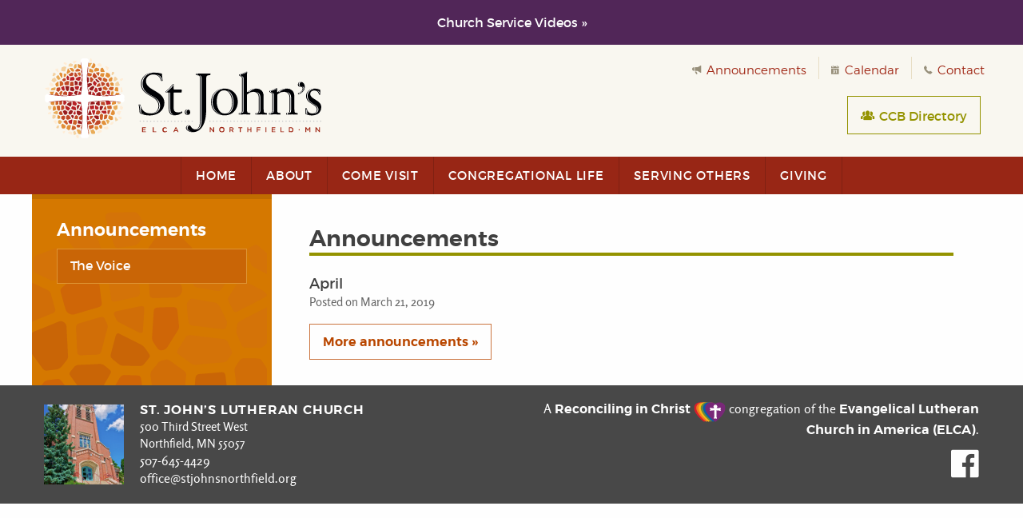

--- FILE ---
content_type: text/html; charset=UTF-8
request_url: https://stjohnsnorthfield.org/announcements/voice/2019/03/april-11/
body_size: 5993
content:
<!doctype html>
<html class="no-js" lang="en">
<head>
	<meta charset="UTF-8" />
	<meta http-equiv="X-UA-Compatible" content="IE=edge" />
	<meta name="viewport" content="width=device-width, initial-scale=1.0" />
	<link rel="apple-touch-icon" sizes="180x180" href="/images/apple-touch-icon.png">
	<title>April – St. John’s Lutheran Church</title>

<!-- The SEO Framework by Sybre Waaijer -->
<link rel="canonical" href="https://stjohnsnorthfield.org/announcements/voice/2019/03/april-11/" />
<meta property="og:type" content="article" />
<meta property="og:locale" content="en_US" />
<meta property="og:site_name" content="St. John’s Lutheran Church" />
<meta property="og:title" content="April – St. John’s Lutheran Church" />
<meta property="og:url" content="https://stjohnsnorthfield.org/announcements/voice/2019/03/april-11/" />
<meta property="og:image" content="https://stjohnsnorthfield.org/files/logo-og.png" />
<meta property="og:image:width" content="200" />
<meta property="og:image:height" content="200" />
<meta property="article:published_time" content="2019-03-21T16:22:28+00:00" />
<meta property="article:modified_time" content="2019-03-21T16:22:28+00:00" />
<meta property="article:publisher" content="https://www.facebook.com/StJohnsLutheranChurchNorthfieldMn" />
<meta name="twitter:card" content="summary_large_image" />
<meta name="twitter:title" content="April – St. John’s Lutheran Church" />
<meta name="twitter:image" content="https://stjohnsnorthfield.org/files/logo-og.png" />
<script type="application/ld+json">{"@context":"https://schema.org","@graph":[{"@type":"WebSite","@id":"https://stjohnsnorthfield.org/#/schema/WebSite","url":"https://stjohnsnorthfield.org/","name":"St. John’s Lutheran Church","description":"An ELCA Congregation in Northfield, Minnesota","inLanguage":"en-US","potentialAction":{"@type":"SearchAction","target":{"@type":"EntryPoint","urlTemplate":"https://stjohnsnorthfield.org/search/{search_term_string}/"},"query-input":"required name=search_term_string"},"publisher":{"@type":"Organization","@id":"https://stjohnsnorthfield.org/#/schema/Organization","name":"St. John’s Lutheran Church","url":"https://stjohnsnorthfield.org/"}},{"@type":"WebPage","@id":"https://stjohnsnorthfield.org/announcements/voice/2019/03/april-11/","url":"https://stjohnsnorthfield.org/announcements/voice/2019/03/april-11/","name":"April – St. John’s Lutheran Church","inLanguage":"en-US","isPartOf":{"@id":"https://stjohnsnorthfield.org/#/schema/WebSite"},"breadcrumb":{"@type":"BreadcrumbList","@id":"https://stjohnsnorthfield.org/#/schema/BreadcrumbList","itemListElement":[{"@type":"ListItem","position":1,"item":"https://stjohnsnorthfield.org/","name":"St. John’s Lutheran Church"},{"@type":"ListItem","position":2,"item":"https://stjohnsnorthfield.org/announcements/voice/","name":"The Voice"},{"@type":"ListItem","position":3,"name":"April"}]},"potentialAction":{"@type":"ReadAction","target":"https://stjohnsnorthfield.org/announcements/voice/2019/03/april-11/"},"datePublished":"2019-03-21T16:22:28+00:00","dateModified":"2019-03-21T16:22:28+00:00"}]}</script>
<!-- / The SEO Framework by Sybre Waaijer | 5.18ms meta | 0.23ms boot -->

<link rel='dns-prefetch' href='//stjohnsnorthfield.org' />
<link rel="alternate" title="oEmbed (JSON)" type="application/json+oembed" href="https://stjohnsnorthfield.org/wp-json/oembed/1.0/embed?url=https%3A%2F%2Fstjohnsnorthfield.org%2Fannouncements%2Fvoice%2F2019%2F03%2Fapril-11%2F" />
<link rel="alternate" title="oEmbed (XML)" type="text/xml+oembed" href="https://stjohnsnorthfield.org/wp-json/oembed/1.0/embed?url=https%3A%2F%2Fstjohnsnorthfield.org%2Fannouncements%2Fvoice%2F2019%2F03%2Fapril-11%2F&#038;format=xml" />
<style id='wp-img-auto-sizes-contain-inline-css' type='text/css'>
img:is([sizes=auto i],[sizes^="auto," i]){contain-intrinsic-size:3000px 1500px}
/*# sourceURL=wp-img-auto-sizes-contain-inline-css */
</style>
<link rel='stylesheet' id='wp-block-library-css' href='https://stjohnsnorthfield.org/wp-includes/css/dist/block-library/style.min.css?ver=6.9' type='text/css' media='all' />
<style id='global-styles-inline-css' type='text/css'>
:root{--wp--preset--aspect-ratio--square: 1;--wp--preset--aspect-ratio--4-3: 4/3;--wp--preset--aspect-ratio--3-4: 3/4;--wp--preset--aspect-ratio--3-2: 3/2;--wp--preset--aspect-ratio--2-3: 2/3;--wp--preset--aspect-ratio--16-9: 16/9;--wp--preset--aspect-ratio--9-16: 9/16;--wp--preset--color--black: #000000;--wp--preset--color--cyan-bluish-gray: #abb8c3;--wp--preset--color--white: #ffffff;--wp--preset--color--pale-pink: #f78da7;--wp--preset--color--vivid-red: #cf2e2e;--wp--preset--color--luminous-vivid-orange: #ff6900;--wp--preset--color--luminous-vivid-amber: #fcb900;--wp--preset--color--light-green-cyan: #7bdcb5;--wp--preset--color--vivid-green-cyan: #00d084;--wp--preset--color--pale-cyan-blue: #8ed1fc;--wp--preset--color--vivid-cyan-blue: #0693e3;--wp--preset--color--vivid-purple: #9b51e0;--wp--preset--gradient--vivid-cyan-blue-to-vivid-purple: linear-gradient(135deg,rgb(6,147,227) 0%,rgb(155,81,224) 100%);--wp--preset--gradient--light-green-cyan-to-vivid-green-cyan: linear-gradient(135deg,rgb(122,220,180) 0%,rgb(0,208,130) 100%);--wp--preset--gradient--luminous-vivid-amber-to-luminous-vivid-orange: linear-gradient(135deg,rgb(252,185,0) 0%,rgb(255,105,0) 100%);--wp--preset--gradient--luminous-vivid-orange-to-vivid-red: linear-gradient(135deg,rgb(255,105,0) 0%,rgb(207,46,46) 100%);--wp--preset--gradient--very-light-gray-to-cyan-bluish-gray: linear-gradient(135deg,rgb(238,238,238) 0%,rgb(169,184,195) 100%);--wp--preset--gradient--cool-to-warm-spectrum: linear-gradient(135deg,rgb(74,234,220) 0%,rgb(151,120,209) 20%,rgb(207,42,186) 40%,rgb(238,44,130) 60%,rgb(251,105,98) 80%,rgb(254,248,76) 100%);--wp--preset--gradient--blush-light-purple: linear-gradient(135deg,rgb(255,206,236) 0%,rgb(152,150,240) 100%);--wp--preset--gradient--blush-bordeaux: linear-gradient(135deg,rgb(254,205,165) 0%,rgb(254,45,45) 50%,rgb(107,0,62) 100%);--wp--preset--gradient--luminous-dusk: linear-gradient(135deg,rgb(255,203,112) 0%,rgb(199,81,192) 50%,rgb(65,88,208) 100%);--wp--preset--gradient--pale-ocean: linear-gradient(135deg,rgb(255,245,203) 0%,rgb(182,227,212) 50%,rgb(51,167,181) 100%);--wp--preset--gradient--electric-grass: linear-gradient(135deg,rgb(202,248,128) 0%,rgb(113,206,126) 100%);--wp--preset--gradient--midnight: linear-gradient(135deg,rgb(2,3,129) 0%,rgb(40,116,252) 100%);--wp--preset--font-size--small: 13px;--wp--preset--font-size--medium: 20px;--wp--preset--font-size--large: 36px;--wp--preset--font-size--x-large: 42px;--wp--preset--spacing--20: 0.44rem;--wp--preset--spacing--30: 0.67rem;--wp--preset--spacing--40: 1rem;--wp--preset--spacing--50: 1.5rem;--wp--preset--spacing--60: 2.25rem;--wp--preset--spacing--70: 3.38rem;--wp--preset--spacing--80: 5.06rem;--wp--preset--shadow--natural: 6px 6px 9px rgba(0, 0, 0, 0.2);--wp--preset--shadow--deep: 12px 12px 50px rgba(0, 0, 0, 0.4);--wp--preset--shadow--sharp: 6px 6px 0px rgba(0, 0, 0, 0.2);--wp--preset--shadow--outlined: 6px 6px 0px -3px rgb(255, 255, 255), 6px 6px rgb(0, 0, 0);--wp--preset--shadow--crisp: 6px 6px 0px rgb(0, 0, 0);}:where(.is-layout-flex){gap: 0.5em;}:where(.is-layout-grid){gap: 0.5em;}body .is-layout-flex{display: flex;}.is-layout-flex{flex-wrap: wrap;align-items: center;}.is-layout-flex > :is(*, div){margin: 0;}body .is-layout-grid{display: grid;}.is-layout-grid > :is(*, div){margin: 0;}:where(.wp-block-columns.is-layout-flex){gap: 2em;}:where(.wp-block-columns.is-layout-grid){gap: 2em;}:where(.wp-block-post-template.is-layout-flex){gap: 1.25em;}:where(.wp-block-post-template.is-layout-grid){gap: 1.25em;}.has-black-color{color: var(--wp--preset--color--black) !important;}.has-cyan-bluish-gray-color{color: var(--wp--preset--color--cyan-bluish-gray) !important;}.has-white-color{color: var(--wp--preset--color--white) !important;}.has-pale-pink-color{color: var(--wp--preset--color--pale-pink) !important;}.has-vivid-red-color{color: var(--wp--preset--color--vivid-red) !important;}.has-luminous-vivid-orange-color{color: var(--wp--preset--color--luminous-vivid-orange) !important;}.has-luminous-vivid-amber-color{color: var(--wp--preset--color--luminous-vivid-amber) !important;}.has-light-green-cyan-color{color: var(--wp--preset--color--light-green-cyan) !important;}.has-vivid-green-cyan-color{color: var(--wp--preset--color--vivid-green-cyan) !important;}.has-pale-cyan-blue-color{color: var(--wp--preset--color--pale-cyan-blue) !important;}.has-vivid-cyan-blue-color{color: var(--wp--preset--color--vivid-cyan-blue) !important;}.has-vivid-purple-color{color: var(--wp--preset--color--vivid-purple) !important;}.has-black-background-color{background-color: var(--wp--preset--color--black) !important;}.has-cyan-bluish-gray-background-color{background-color: var(--wp--preset--color--cyan-bluish-gray) !important;}.has-white-background-color{background-color: var(--wp--preset--color--white) !important;}.has-pale-pink-background-color{background-color: var(--wp--preset--color--pale-pink) !important;}.has-vivid-red-background-color{background-color: var(--wp--preset--color--vivid-red) !important;}.has-luminous-vivid-orange-background-color{background-color: var(--wp--preset--color--luminous-vivid-orange) !important;}.has-luminous-vivid-amber-background-color{background-color: var(--wp--preset--color--luminous-vivid-amber) !important;}.has-light-green-cyan-background-color{background-color: var(--wp--preset--color--light-green-cyan) !important;}.has-vivid-green-cyan-background-color{background-color: var(--wp--preset--color--vivid-green-cyan) !important;}.has-pale-cyan-blue-background-color{background-color: var(--wp--preset--color--pale-cyan-blue) !important;}.has-vivid-cyan-blue-background-color{background-color: var(--wp--preset--color--vivid-cyan-blue) !important;}.has-vivid-purple-background-color{background-color: var(--wp--preset--color--vivid-purple) !important;}.has-black-border-color{border-color: var(--wp--preset--color--black) !important;}.has-cyan-bluish-gray-border-color{border-color: var(--wp--preset--color--cyan-bluish-gray) !important;}.has-white-border-color{border-color: var(--wp--preset--color--white) !important;}.has-pale-pink-border-color{border-color: var(--wp--preset--color--pale-pink) !important;}.has-vivid-red-border-color{border-color: var(--wp--preset--color--vivid-red) !important;}.has-luminous-vivid-orange-border-color{border-color: var(--wp--preset--color--luminous-vivid-orange) !important;}.has-luminous-vivid-amber-border-color{border-color: var(--wp--preset--color--luminous-vivid-amber) !important;}.has-light-green-cyan-border-color{border-color: var(--wp--preset--color--light-green-cyan) !important;}.has-vivid-green-cyan-border-color{border-color: var(--wp--preset--color--vivid-green-cyan) !important;}.has-pale-cyan-blue-border-color{border-color: var(--wp--preset--color--pale-cyan-blue) !important;}.has-vivid-cyan-blue-border-color{border-color: var(--wp--preset--color--vivid-cyan-blue) !important;}.has-vivid-purple-border-color{border-color: var(--wp--preset--color--vivid-purple) !important;}.has-vivid-cyan-blue-to-vivid-purple-gradient-background{background: var(--wp--preset--gradient--vivid-cyan-blue-to-vivid-purple) !important;}.has-light-green-cyan-to-vivid-green-cyan-gradient-background{background: var(--wp--preset--gradient--light-green-cyan-to-vivid-green-cyan) !important;}.has-luminous-vivid-amber-to-luminous-vivid-orange-gradient-background{background: var(--wp--preset--gradient--luminous-vivid-amber-to-luminous-vivid-orange) !important;}.has-luminous-vivid-orange-to-vivid-red-gradient-background{background: var(--wp--preset--gradient--luminous-vivid-orange-to-vivid-red) !important;}.has-very-light-gray-to-cyan-bluish-gray-gradient-background{background: var(--wp--preset--gradient--very-light-gray-to-cyan-bluish-gray) !important;}.has-cool-to-warm-spectrum-gradient-background{background: var(--wp--preset--gradient--cool-to-warm-spectrum) !important;}.has-blush-light-purple-gradient-background{background: var(--wp--preset--gradient--blush-light-purple) !important;}.has-blush-bordeaux-gradient-background{background: var(--wp--preset--gradient--blush-bordeaux) !important;}.has-luminous-dusk-gradient-background{background: var(--wp--preset--gradient--luminous-dusk) !important;}.has-pale-ocean-gradient-background{background: var(--wp--preset--gradient--pale-ocean) !important;}.has-electric-grass-gradient-background{background: var(--wp--preset--gradient--electric-grass) !important;}.has-midnight-gradient-background{background: var(--wp--preset--gradient--midnight) !important;}.has-small-font-size{font-size: var(--wp--preset--font-size--small) !important;}.has-medium-font-size{font-size: var(--wp--preset--font-size--medium) !important;}.has-large-font-size{font-size: var(--wp--preset--font-size--large) !important;}.has-x-large-font-size{font-size: var(--wp--preset--font-size--x-large) !important;}
/*# sourceURL=global-styles-inline-css */
</style>

<style id='classic-theme-styles-inline-css' type='text/css'>
/*! This file is auto-generated */
.wp-block-button__link{color:#fff;background-color:#32373c;border-radius:9999px;box-shadow:none;text-decoration:none;padding:calc(.667em + 2px) calc(1.333em + 2px);font-size:1.125em}.wp-block-file__button{background:#32373c;color:#fff;text-decoration:none}
/*# sourceURL=/wp-includes/css/classic-themes.min.css */
</style>
<link rel='stylesheet' id='stj-styles-css' href='https://stjohnsnorthfield.org/css/app.min.css?ver=2.0' type='text/css' media='all' />
<script type="text/javascript" src="https://stjohnsnorthfield.org/wp-includes/js/jquery/jquery.min.js?ver=3.7.1" id="jquery-core-js"></script>
<script type="text/javascript" src="https://stjohnsnorthfield.org/wp-includes/js/jquery/jquery-migrate.min.js?ver=3.4.1" id="jquery-migrate-js"></script>
<link rel="https://api.w.org/" href="https://stjohnsnorthfield.org/wp-json/" /><!-- Start Fluid Video Embeds Style Tag -->
<style type="text/css">
/* Fluid Video Embeds */
.fve-video-wrapper {
    position: relative;
    overflow: hidden;
    height: 0;
    background-color: transparent;
    padding-bottom: 56.25%;
    margin: 0.5em 0;
}
.fve-video-wrapper iframe,
.fve-video-wrapper object,
.fve-video-wrapper embed {
    position: absolute;
    display: block;
    top: 0;
    left: 0;
    width: 100%;
    height: 100%;
}
.fve-video-wrapper a.hyperlink-image {
    position: relative;
    display: none;
}
.fve-video-wrapper a.hyperlink-image img {
    position: relative;
    z-index: 2;
    width: 100%;
}
.fve-video-wrapper a.hyperlink-image .fve-play-button {
    position: absolute;
    left: 35%;
    top: 35%;
    right: 35%;
    bottom: 35%;
    z-index: 3;
    background-color: rgba(40, 40, 40, 0.75);
    background-size: 100% 100%;
    border-radius: 10px;
}
.fve-video-wrapper a.hyperlink-image:hover .fve-play-button {
    background-color: rgba(0, 0, 0, 0.85);
}
</style>
<!-- End Fluid Video Embeds Style Tag -->

		<!-- GA Google Analytics @ https://m0n.co/ga -->
		<script async src="https://www.googletagmanager.com/gtag/js?id=G-M3GRJ212PN"></script>
		<script>
			window.dataLayer = window.dataLayer || [];
			function gtag(){dataLayer.push(arguments);}
			gtag('js', new Date());
			gtag('config', 'G-M3GRJ212PN');
		</script>

	
			
</head>
<body class="wp-singular stj_voice-template-default single single-stj_voice postid-3182 wp-theme-stj" data-template="base.twig">
<div class="off-canvas-wrapper">

<div class="off-canvas position-right" id="mobile-nav" data-off-canvas>
		<button class="close-button" aria-label="Close menu" type="button" data-close>
		<span aria-hidden="true">&times;</span>
	</button>
	<ul class="vertical menu">
		<li><a href="/"><i class="fi-home"></i>Home</a></li>

														<li class=" menu-item menu-item-type-post_type menu-item-object-page menu-item-76"><a href="https://stjohnsnorthfield.org/about/">About</a></li>
												<li class=" menu-item menu-item-type-post_type menu-item-object-page menu-item-77"><a href="https://stjohnsnorthfield.org/visit/">Come Visit</a></li>
												<li class=" menu-item menu-item-type-post_type menu-item-object-page menu-item-78"><a href="https://stjohnsnorthfield.org/congregational-life/">Congregational Life</a></li>
												<li class=" menu-item menu-item-type-post_type menu-item-object-page menu-item-79"><a href="https://stjohnsnorthfield.org/serving-others/">Serving Others</a></li>
												<li class=" menu-item menu-item-type-post_type menu-item-object-page menu-item-80"><a href="https://stjohnsnorthfield.org/giving/">Giving</a></li>
							<li><a href="/announcements/"><i class="fi-megaphone"></i> Announcements</a></li>
		<li><a href="/calendar/"><i class="fi-calendar"></i> Calendar</a></li>
		<li><a href="/contact/"><i class="fi-telephone"></i> Contact</a></li>
	</ul> <!--.menu-->
	<a href="https://stjohnsnorthfield.ccbchurch.com/login.php" class="button primary hollow">CCB Directory</a>
	</div> <!--.off-canvas-->
<div class="off-canvas-content" data-off-canvas-content>
	<div class="alert">
		<p><a href="/congregational-life/worship-music/services/">Church Service Videos »</a></p>

	</div>
<header class="header">
	<div class="row align-middle">
		<div class="column small-10 medium-5">
			<h1>St. John’s Lutheran Church</h1>
			<a href="/"><img src="/images/logo.svg" class="logo" alt="An ELCA Congregation in Northfield, Minnesota" /></a>
		</div> <!--.column-->
		<div class="show-for-sr">
			<ul>
			<li><a href="#main-content">Skip to main content</a></li>
				<li><a href="#global-nav">Skip to navigation</a></li>
			</ul>
		</div> <!--.show-for-sr-->
		<nav aria-label="Utility Navigation" class="utility-nav top-bar column medium-7 show-for-medium" data-topbar>
			<div class="row column top-bar-section">
				<ul class="right">
					<li><a href="/announcements/"><i class="fi-megaphone"></i> Announcements</a></li><li><a href="/calendar/"><i class="fi-calendar"></i> Calendar</a></li><li><a href="/contact/"><i class="fi-telephone"></i> Contact</a></li>
				</ul>
			</div>
			<a href="https://stjohnsnorthfield.ccbchurch.com/" class="ccb button olive hollow"><i class="fi-torsos-all"></i> CCB Directory</a>
		</nav>
		<div class="column small-2 text-right show-for-small-only">
			<button class="menu-icon" type="button" data-toggle="mobile-nav" aria-label="Open mobile navigation"></button>
		</div> <!--.column-->
	</div> <!--.row-->
</header> <!--.header-->


<nav class="global-nav hide-for-small-only" aria-label="Main Navigation" id="global-nav">
	<div class="top-bar">
		<div class="row column">
			<ul class="dropdown menu" data-dropdown-menu role="menubar">
									<li class="nav-main-item  menu-item menu-item-type-post_type menu-item-object-page menu-item-home menu-item-75" role="menuitem"><a class="nav-main-link" href="https://stjohnsnorthfield.org/">Home</a>
											</li> <!--.nav-main-item-->
									<li class="nav-main-item  menu-item menu-item-type-post_type menu-item-object-page menu-item-76" role="menuitem"><a class="nav-main-link" href="https://stjohnsnorthfield.org/about/">About</a>
											</li> <!--.nav-main-item-->
									<li class="nav-main-item  menu-item menu-item-type-post_type menu-item-object-page menu-item-77" role="menuitem"><a class="nav-main-link" href="https://stjohnsnorthfield.org/visit/">Come Visit</a>
											</li> <!--.nav-main-item-->
									<li class="nav-main-item  menu-item menu-item-type-post_type menu-item-object-page menu-item-78" role="menuitem"><a class="nav-main-link" href="https://stjohnsnorthfield.org/congregational-life/">Congregational Life</a>
											</li> <!--.nav-main-item-->
									<li class="nav-main-item  menu-item menu-item-type-post_type menu-item-object-page menu-item-79" role="menuitem"><a class="nav-main-link" href="https://stjohnsnorthfield.org/serving-others/">Serving Others</a>
											</li> <!--.nav-main-item-->
									<li class="nav-main-item  menu-item menu-item-type-post_type menu-item-object-page menu-item-80" role="menuitem"><a class="nav-main-link" href="https://stjohnsnorthfield.org/giving/">Giving</a>
											</li> <!--.nav-main-item-->
							</ul> <!--.menu-->
		</div> <!--.row-->
	</div> <!--.top-bar-->
</nav> <!--.global-nav-->

		
<main class="content" id="main-content">
			<section class="row">
		<aside class="content-sidebar sidebar column small-12 medium-4 large-3">
			<nav class="nav-wrapper local-nav">
	<h2><a href="https://stjohnsnorthfield.org/announcements/" class="nav-section">Announcements</a></h2>
	<ul class="menu vertical">
		<li class="page_item page-item-67"><a href="https://stjohnsnorthfield.org/announcements/voice/">The Voice</a></li>

	</ul>
</nav> <!--.local-nav-->
		</aside> <!--.column-->
		<div class="subpage-body content-panels column small-12 medium-8 large-9">
		<div class="news-section panel">
			<h2><a href="/announcements/">Announcements</a></h2>
			<article class="news-item post-3182">
				<header>
					<h3 class="news-title">April</h3>
					<time class="news-date" datetime="2019-03-21">Posted on March 21, 2019</time>
				</header>
								<div class="post-content news-content">
					<p></p>
				</div> <!--.post-excerpt-->
			</article> <!--.news-item-->
			<a href="/announcements/" class="button primary hollow">More announcements »</a>
		</div> <!--.subpage-body-->
	</section> <!--.row-->
	</main> <!--.content-->



<footer class="footer">
	<div class="row align-top">
		<div class="column small-12 medium-6">
			<img src="/images/church-small.jpg" width="100" class="map" alt="Outside photo of St. John’s" />
			<div class="footer-contact">
				<address>
					<strong>St. John’s Lutheran Church</strong><br />
					500 Third Street West<br />
					Northfield, MN 55057
				</address>
				507-645-4429
				<a href="m&#97;ilto:&#111;f&#102;&#105;&#99;e&#64;&#115;tjoh&#110;sno&#114;th&#102;ie&#108;&#100;.o&#114;&#103;">&#111;ffi&#99;e&#64;&#115;tjo&#104;&#110;&#115;&#110;o&#114;thfield&#46;&#111;&#114;&#103;</a>
			</div> <!--.footer-contact-->
		</div>
		<div class="social-media column small-12 medium-6 text-right">
			<p class="ric">A <a href="https://www.reconcilingworks.org/ric/">Reconciling in Christ <img src="/images/ric.svg" alt="Reconciling in Christ logo" /></a> congregation of the <a href="https://www.elca.org/">Evangelical Lutheran Church in America (ELCA)</a>. </p>
			<a href="https://www.facebook.com/StJohnsLutheranChurchNorthfieldMn/" title="Facebook"><i class="fi-social-facebook"></i><span class="show-for-sr">Like us on Facebook</span></a>
		</div>
	</div>
</footer> <!--.footer-->
</div> <!--.off-canvas-content-->
</div> <!--off-canvas-wrapper-->
<script type="speculationrules">
{"prefetch":[{"source":"document","where":{"and":[{"href_matches":"/*"},{"not":{"href_matches":["/wp-*.php","/wp-admin/*","/files/*","/wp-content/*","/wp-content/plugins/*","/wp-content/themes/stj/*","/*\\?(.+)"]}},{"not":{"selector_matches":"a[rel~=\"nofollow\"]"}},{"not":{"selector_matches":".no-prefetch, .no-prefetch a"}}]},"eagerness":"conservative"}]}
</script>
<script type="text/javascript" src="https://stjohnsnorthfield.org/js/app.js?ver=2.0" id="stj-scripts-js"></script>

</body>
</html>

--- FILE ---
content_type: image/svg+xml
request_url: https://stjohnsnorthfield.org/images/logo.svg
body_size: 29463
content:
<svg id="Layer_1" data-name="Layer 1" xmlns="http://www.w3.org/2000/svg" viewBox="0 0 412.67 122.33"><defs><style>.cls-1{fill:#c7c8ca;}.cls-2{fill:#981b1e;}.cls-3{fill:#c04727;}.cls-4{fill:#f4d1a0;}.cls-5{fill:#b72126;}.cls-6{fill:#e28f38;}.cls-7{fill:#cd5f28;}.cls-8{fill:#e9ac59;}.cls-9{fill:#ffecd5;}.cls-10{fill:#000104;}.cls-11{fill:#fff;}.cls-12{fill:#a02816;}</style></defs><title>Artboard 1</title><circle class="cls-1" cx="244.97" cy="94.53" r="0.89"/><circle class="cls-1" cx="250.07" cy="94.53" r="0.89"/><circle class="cls-1" cx="255.17" cy="94.53" r="0.89"/><circle class="cls-1" cx="260.27" cy="94.53" r="0.89"/><circle class="cls-1" cx="265.37" cy="94.53" r="0.89"/><circle class="cls-1" cx="270.48" cy="94.53" r="0.89"/><circle class="cls-1" cx="275.58" cy="94.53" r="0.89"/><circle class="cls-1" cx="280.68" cy="94.53" r="0.89"/><circle class="cls-1" cx="285.78" cy="94.53" r="0.89"/><circle class="cls-1" cx="290.88" cy="94.53" r="0.89"/><circle class="cls-1" cx="295.99" cy="94.53" r="0.89"/><circle class="cls-1" cx="301.09" cy="94.53" r="0.89"/><circle class="cls-1" cx="306.19" cy="94.53" r="0.89"/><circle class="cls-1" cx="311.29" cy="94.53" r="0.89"/><circle class="cls-1" cx="316.39" cy="94.53" r="0.89"/><circle class="cls-1" cx="321.5" cy="94.53" r="0.89"/><circle class="cls-1" cx="326.6" cy="94.53" r="0.89"/><circle class="cls-1" cx="331.7" cy="94.53" r="0.89"/><circle class="cls-1" cx="336.8" cy="94.53" r="0.89"/><circle class="cls-1" cx="341.9" cy="94.53" r="0.89"/><circle class="cls-1" cx="347.01" cy="94.53" r="0.89"/><circle class="cls-1" cx="352.11" cy="94.53" r="0.89"/><circle class="cls-1" cx="357.21" cy="94.53" r="0.89"/><circle class="cls-1" cx="362.31" cy="94.53" r="0.89"/><circle class="cls-1" cx="367.42" cy="94.53" r="0.89"/><circle class="cls-1" cx="372.52" cy="94.53" r="0.89"/><circle class="cls-1" cx="377.62" cy="94.53" r="0.89"/><circle class="cls-1" cx="382.72" cy="94.53" r="0.89"/><circle class="cls-1" cx="387.82" cy="94.53" r="0.89"/><circle class="cls-1" cx="392.93" cy="94.53" r="0.89"/><circle class="cls-1" cx="398.03" cy="94.53" r="0.89"/><circle class="cls-1" cx="403.13" cy="94.53" r="0.89"/><circle class="cls-1" cx="408.23" cy="94.53" r="0.89"/><path class="cls-2" d="M83.92,64.65a1.22,1.22,0,0,1-1-.33l-.83-.67a1.52,1.52,0,0,1-.61-1.09c0-.51-.13-1-.18-1.52a.76.76,0,0,1,.34-.7c.41-.31.82-.61,1.24-.91.58-.42,1.16-.83,1.73-1.26a1.27,1.27,0,0,1,1.17-.27,12.42,12.42,0,0,0,1.32.26,1.11,1.11,0,0,1,.92.75c.55,1.37,1.08,2.75,1.67,4.1a1,1,0,0,1-.87,1.4l-1.53.07-1.62.1-.63,0-1.09,0Z"/><path class="cls-3" d="M78,100.07l-2.54,0a1.13,1.13,0,0,1-.34,0,.58.58,0,0,1-.39-.88c.3-.55.61-1.1.93-1.64l1.95-3.41a1.16,1.16,0,0,1,1-.62c.86-.09,1.72-.2,2.58-.3a1.28,1.28,0,0,1,.92.21l.83.56a1,1,0,0,1,.49.92c0,.44,0,.88,0,1.32s0,.69,0,1a.91.91,0,0,1-.48.7c-.36.25-.74.48-1.11.71L80,99.79a1.7,1.7,0,0,1-1,.28H78Z"/><path class="cls-4" d="M29.79,21.5c-.47,0-.94,0-1.41-.07a2.12,2.12,0,0,1-.58-.13l-2.11-.82-.12-.05a.56.56,0,0,1-.36-.73l.4-1.77c.11-.51.25-1,.33-1.53a1.29,1.29,0,0,1,.9-1.06l2.42-.88a1.7,1.7,0,0,1,.9,0l2.32.38c.41.07.53.27.42.67l-1.5,5.44a.65.65,0,0,1-.77.56h-.85v0Z"/><path class="cls-2" d="M62.14,71.88A10.73,10.73,0,0,1,63.4,72a10.28,10.28,0,0,1,1.26.36l.48.15a.88.88,0,0,1,.58.68q.37,1.68.74,3.37c.07.33.08.67-.27.86a1.35,1.35,0,0,1-.54.14c-.34,0-.69,0-1,0l-2.44.1-.78,0-2.29.07c-.43,0-.61-.19-.54-.63.1-.72.22-1.45.33-2.17l.35-2.23a2.8,2.8,0,0,1,.05-.28.61.61,0,0,1,.63-.51l2.22-.06Z"/><path class="cls-5" d="M98.36,68.93c0,.07,0,.15,0,.22a.61.61,0,0,1-.6.67l-3.51.44c-.41.05-.83.1-1.24.17a.69.69,0,0,1-.9-.59c-.39-1.36-.8-2.71-1.2-4.06a1.31,1.31,0,0,1,.85-1.54c.57-.18,1.15-.33,1.72-.49l1.18-.33a.73.73,0,0,1,.85.22l1.59,1.86L98,66.57a1.36,1.36,0,0,1,.34,1c0,.47,0,.94,0,1.41Z"/><path class="cls-2" d="M48.18,80.26a1,1,0,0,1,.67-1h0a3.45,3.45,0,0,1,2,0l3.93,1.5a1.07,1.07,0,0,1,.75.88c.08.47.21.94.32,1.41a.68.68,0,0,1-.39.91l-2.19,1.3L52,86a.73.73,0,0,1-.93,0l-2.15-1.68a1.2,1.2,0,0,1-.45-.92c-.07-1-.19-2.08-.28-3.12,0,0,0,0,0,0Z"/><path class="cls-6" d="M92.8,23.27c.2.06.41.1.6.17l2.91,1.16a1.17,1.17,0,0,1,.71.75c.27.81.52,1.63.8,2.44a.72.72,0,0,1-.21.85l-1.85,1.64-.62.53a.61.61,0,0,1-.77.07L91.2,29,91,28.91a.63.63,0,0,1-.27-.73c.28-1.07.54-2.15.81-3.22.07-.29.15-.59.22-.88a1,1,0,0,1,1-.8Z"/><path class="cls-3" d="M59.42,87.63A1.43,1.43,0,0,1,59,88.68l-3.25,3.75a3.59,3.59,0,0,1-.25.28.65.65,0,0,1-.75.13c-.72-.29-1.44-.56-2.16-.84l-.56-.22a.62.62,0,0,1-.44-.81c.15-.82.31-1.64.45-2.47a1.2,1.2,0,0,1,.61-.87l3.78-2.24a.71.71,0,0,1,.89.06c.51.4,1,.79,1.54,1.19a1,1,0,0,1,.52,1Z"/><path class="cls-2" d="M41.94,64.14a.66.66,0,0,1-.62-.42c-.17-.35-.33-.7-.48-1.06q-.55-1.25-1.1-2.5a.64.64,0,0,1,.2-.91l1.53-1.34,1.94-1.69c.47-.41.62-.42,1.11,0l1.82,1.39.24.2a.57.57,0,0,1,.16.78c-.14.31-.28.61-.42.91-.57,1.22-1.15,2.44-1.72,3.66a1.16,1.16,0,0,1-1,.73c-.52.07-1,.18-1.54.27l-.14,0Z"/><path class="cls-7" d="M82.27,86.49a1.13,1.13,0,0,1,.24-.73L84,83.65a.55.55,0,0,1,.86-.15c.63.41,1.28.8,1.92,1.2l.18.12a.83.83,0,0,1,.36.84q-.32,2.61-.63,5.22c0,.14,0,.29-.05.43a.86.86,0,0,1-.53.76c-.49.23-1,.43-1.5.64a.58.58,0,0,1-.57,0c-.36-.24-.71-.47-1.05-.73a.89.89,0,0,1-.32-.69c-.1-1.22-.21-2.43-.31-3.65,0-.37-.08-.75-.11-1.12Z"/><path class="cls-6" d="M33.11,105.19c0-.18.07-.33.12-.46.26-.81.52-1.61.77-2.42a2,2,0,0,1,.76-1.08l1.23-.92a1.15,1.15,0,0,1,1-.24c.74.18,1.49.31,2.24.46l.18,0a.51.51,0,0,1,.4.66c-.23,1-.47,2-.7,3-.16.67-.32,1.34-.47,2a1.21,1.21,0,0,1-.66.86c-.38.19-.78.36-1.15.57a.87.87,0,0,1-1.06-.12c-.57-.46-1.16-.9-1.73-1.35-.25-.2-.51-.4-.74-.63a1.36,1.36,0,0,1-.2-.35Z"/><path class="cls-6" d="M96.68,86c.23.06.47.11.69.19l3.5,1.3a.9.9,0,0,1,.65.83c0,.74.12,1.48.19,2.21,0,.33.07.66.1,1a.7.7,0,0,1-.55.83l-2.2.62a1,1,0,0,1-.84-.15l-2.08-1.29L95.31,91a.78.78,0,0,1-.37-.88c.21-1.12.39-2.24.59-3.36a.76.76,0,0,1,.7-.69l.43-.06v0Z"/><path class="cls-5" d="M64.2,79.2l.38,0c.37,0,.54.23.4.57l-1.63,3.77-.27.63a1.3,1.3,0,0,1-.74.73l-1.52.59a.77.77,0,0,1-.79-.13L58.5,84.18,58.3,84a1.64,1.64,0,0,1-.72-1.09c-.13-.65-.28-1.29-.43-1.93a.83.83,0,0,1,.13-.71,6.18,6.18,0,0,1,.44-.57,1,1,0,0,1,.78-.34c.4,0,5.7-.17,5.7-.18Z"/><path class="cls-3" d="M32.7,90.7c0-.8.09-1.55.13-2.3,0-.32,0-.65.06-1a1,1,0,0,1,.44-.8l1.53-1.1a.73.73,0,0,1,.85,0l1.55.84a2.08,2.08,0,0,1,.87.83l1.7,3c.21.37.13.61-.27.76l-2.74,1-1.5.55a1,1,0,0,1-.87-.08l-1.17-.66c-.41-.23-.68-.53-.56-1Z"/><path class="cls-8" d="M63.52,9.67c-.07.91-.13,1.7-.18,2.49,0,.13,0,.25,0,.38a.8.8,0,0,1-.67.83L60.52,14l-1.63.47c-.46.13-.65.06-.86-.38s-.45-.94-.68-1.41-.32-.7-.5-1a1,1,0,0,1,.08-1.11c.71-1,1.4-2,2.1-3l.11-.15c.27-.33.44-.37.81-.16L63,8.8c.39.22.64.51.57.87Z"/><path class="cls-7" d="M66,101.72a.55.55,0,0,1,.44-.65c.26-.07.53-.12.79-.18l4.47-1a1.23,1.23,0,0,1,1.33.49,2.9,2.9,0,0,1,.33.57.93.93,0,0,1,0,.58c-.14.74-.28,1.48-.4,2.22a1.09,1.09,0,0,1-.72.9c-1.29.52-2.57,1.05-3.85,1.6a1.62,1.62,0,0,1-1.19,0,.74.74,0,0,1-.53-.6l-.56-3.14-.14-.83Z"/><path class="cls-5" d="M35.77,56.31c0-.79.08-1.44.12-2.1,0-.28,0-.57,0-.85s0-.58,0-.88a1,1,0,0,1,.48-.74c.17-.14.36-.25.54-.38a1,1,0,0,1,.89-.15l4.35,1.21a.84.84,0,0,1,.74.88c0,.18,0,.35,0,.53a.78.78,0,0,1-.26.68l-1.5,1.34L38.83,58a1.61,1.61,0,0,1-.36.25.54.54,0,0,1-.51-.05l-1.66-1c-.39-.23-.61-.54-.53-.89Z"/><path class="cls-3" d="M31.75,41.57a5.68,5.68,0,0,1-.75-.06.66.66,0,0,1-.57-.58c-.05-.27-.08-.54-.11-.81-.05-.51-.09-1-.15-1.53a.88.88,0,0,1,.46-.92l2.87-1.79a1.5,1.5,0,0,1,.92-.25l2.25.13a.8.8,0,0,1,.73,1c-.23,1.05-.44,2.11-.65,3.16-.07.36-.15.72-.21,1.08a.67.67,0,0,1-.74.61c-.2,0-.4,0-.6,0s-2.49-.06-3.45-.07Z"/><path class="cls-2" d="M77.16,54.64a.79.79,0,0,1,.44-.71L79.08,53c.43-.28.87-.54,1.3-.83a1.4,1.4,0,0,1,1.16-.24c.42.1.84.14,1.27.21a.68.68,0,0,1,.6.6c.13.78.25,1.57.38,2.35,0,.31.08.62.14.93a.62.62,0,0,1-.17.6,4.51,4.51,0,0,1-.48.4l-2.42,1.75-.21.14a.54.54,0,0,1-.65,0l-2.11-1.47a1.16,1.16,0,0,1-.47-.85c-.07-.54-.15-1.07-.23-1.61,0-.1,0-.21,0-.31Z"/><path class="cls-3" d="M71.56,28.67c.08-.28.15-.53.23-.78l.85-2.66a2.32,2.32,0,0,1,.51-.86c.2-.22.39-.44.59-.65s.53-.3.81,0,.75,1,1.12,1.48l2.51,3.33a2.65,2.65,0,0,1,.18.26.48.48,0,0,1,0,.58c-.34.41-.69.82-1.05,1.2a1.93,1.93,0,0,1-.51.36c-.59.31-1.19.61-1.79.91a.6.6,0,0,1-.81-.18c-.3-.31-.58-.63-.87-.94L72,29.39a2.36,2.36,0,0,1-.28-.33,2.46,2.46,0,0,1-.16-.39Z"/><path class="cls-4" d="M105.2,41.34s0,0,0-.06c0-.67,0-1.34,0-2a1,1,0,0,1,.46-.9l2.59-1.82.46-.33a.44.44,0,0,1,.63,0,2.87,2.87,0,0,1,.74,1c.51,1.17,1,2.34,1.51,3.51a2.76,2.76,0,0,1,.18.7.62.62,0,0,1-.36.61l-.92.55a3,3,0,0,0-.32.19,2.25,2.25,0,0,1-1.58.39c-.88,0-1.76-.08-2.63-.08a.65.65,0,0,1-.7-.69c0-.36,0-.71,0-1.07Z"/><path class="cls-6" d="M104.81,83.25a1.6,1.6,0,0,1-.18.38,5.92,5.92,0,0,1-.5.51c-.54.53-1.08,1.05-1.61,1.59a.8.8,0,0,1-1,.2c-.86-.35-1.74-.65-2.61-1a1.73,1.73,0,0,1-.47-.29.35.35,0,0,1-.07-.43c.21-.55.41-1.1.62-1.64.45-1.2.91-2.41,1.35-3.61a1.65,1.65,0,0,1,.75-.89.55.55,0,0,1,.62,0c.69.46,1.37.92,2.05,1.39a.94.94,0,0,1,.39.59c.2,1,.39,2,.59,3l0,.17Z"/><path class="cls-6" d="M28.11,105.42a1.8,1.8,0,0,1-1.49-.6,1.06,1.06,0,0,1-.26-.49c-.32-1.13-.61-2.26-.92-3.39a.86.86,0,0,1,.17-.82l.71-.88c.23-.28.46-.57.7-.84s.42-.34.78-.1l2.91,2,1,.69a1.56,1.56,0,0,1,.28.25.45.45,0,0,1,.11.43c-.23.91-.44,1.83-.67,2.74a.71.71,0,0,1-.58.56l-2.75.48Z"/><path class="cls-6" d="M85.22,95.1a.72.72,0,0,1,.45-.7c.64-.29,1.28-.56,1.93-.82a1.42,1.42,0,0,1,.59,0c.29,0,.58.07.87.11a1,1,0,0,1,.76.59c.24.45.48.91.71,1.36l1.72,3.35c.2.39.07.61-.37.66l-4,.5A1,1,0,0,1,87,99.8c-.49-.53-1-1-1.48-1.58a1.12,1.12,0,0,1-.31-.83c0-.11,0-1.64,0-2.29Z"/><path class="cls-8" d="M75.51,111.77a.85.85,0,0,1-.26.69c-.14.16-.29.3-.44.44a1.44,1.44,0,0,1-1.16.38l-1.22-.06c-.55,0-1.11-.06-1.66-.06a.83.83,0,0,1-.85-.64L69.42,111c-.25-.77-.47-1.54-.75-2.3a.61.61,0,0,1,.39-.82l1.45-.6,1.57-.65c.44-.18.63-.15.91.21.68.88,1.34,1.77,2,2.66a1.74,1.74,0,0,1,.31.85c.06.47.13.93.2,1.39Z"/><path class="cls-7" d="M60.06,98.21a2.58,2.58,0,0,1-.38,0l-1.31-.42a1.08,1.08,0,0,1-.67-.63c-.34-.83-.66-1.67-1-2.5a.72.72,0,0,1,.17-.8l1.22-1.43,1.58-1.82,0,0c.33-.39.54-.39.85,0l2.4,3.18a.88.88,0,0,1,.12,1c-.36.83-.7,1.68-1,2.52a1.17,1.17,0,0,1-1,.8c-.34,0-.67.14-.95.19Z"/><path class="cls-7" d="M28.72,40.84a.62.62,0,0,1-.31.6,4.75,4.75,0,0,1-.53.27l-3.06,1.47a1.59,1.59,0,0,1-.77.22.66.66,0,0,1-.67-.64c0-.9-.08-1.79-.13-2.69s-.08-1.75-.13-2.63c0-.21,0-.42,0-.62a.68.68,0,0,1,.49-.72l.74-.25c.3-.1.6-.19.89-.3a.74.74,0,0,1,.83.2l.85.79c.34.31.66.64,1,.94a1.82,1.82,0,0,1,.64,1.31c0,.64.13,1.29.19,1.93,0,0,0,.08,0,.13Z"/><path class="cls-2" d="M33.3,43.21h0l2.79,0a1.44,1.44,0,0,1,1.25.89,1.05,1.05,0,0,1,0,.49c-.28,1.48-.57,3-.85,4.43a1.36,1.36,0,0,1-.53.86c-.18.14-.37.28-.56.41a.73.73,0,0,1-.8.05L33,49.58a1.08,1.08,0,0,1-.64-.86c-.27-1.67-.56-3.34-.84-5a.45.45,0,0,1,.45-.51H33.3v0Z"/><path class="cls-8" d="M108.37,72.55c0,1.11,0,2.22.06,3.33a1,1,0,0,1-.47.93l-2.15,1.36a.59.59,0,0,1-.68,0l-1.83-1.22a1.4,1.4,0,0,1-.63-1.07c-.1-.83-.25-1.65-.37-2.48a.62.62,0,0,1,.48-.79l1.46-.48,2.72-.87a4.83,4.83,0,0,1,.48-.14.74.74,0,0,1,.91.7c0,.25,0,.5,0,.75Z"/><path class="cls-2" d="M70.78,49.52l-1.68-.18c-.26,0-.52-.07-.78-.09a.91.91,0,0,1-.85-.59l-.69-1.72a.5.5,0,0,1,.13-.6c.18-.16.36-.32.55-.46l4.14-3.06.18-.13a.51.51,0,0,1,.71,0c.32.26.63.55.95.82s.46.4.67.61a.58.58,0,0,1,.14.86l-1.77,3.29c-.09.18-.2.35-.28.53a1.13,1.13,0,0,1-1.05.66h-.38v0Z"/><path class="cls-5" d="M74,73.62c0,.32,0,.65,0,1,0,.49,0,1,0,1.47a.63.63,0,0,1-.58.67L71.51,77,70,77.28a1.87,1.87,0,0,1-1.53-.4.93.93,0,0,1-.34-.55c-.26-1.21-.53-2.43-.78-3.64a.52.52,0,0,1,.46-.68c.42-.06.85-.09,1.27-.13l3.11-.29c.45,0,.9-.07,1.34-.09A.45.45,0,0,1,74,72c0,.54,0,1.09,0,1.63Z"/><path class="cls-7" d="M44.23,92.77,45.6,93l2.35.36a.58.58,0,0,1,.55.72c-.08.85-.14,1.71-.22,2.56,0,.43-.08.85-.13,1.28a1.22,1.22,0,0,1-.27.66L47,99.63a.71.71,0,0,1-.79.23L43.13,99a.59.59,0,0,1-.48-.78l.92-4.8a1.67,1.67,0,0,1,.06-.24.55.55,0,0,1,.6-.38Z"/><path class="cls-5" d="M45.14,32.54c0,.18,0,.36,0,.53a1.28,1.28,0,0,1-.45,1.06c-.2.18-.41.36-.62.53a1.21,1.21,0,0,1-.75.28L41.39,35l-2.1.11a.82.82,0,0,1-.94-.93c.06-.77.16-1.54.24-2.3,0-.34.06-.69.1-1a.79.79,0,0,1,.75-.82l1.26-.25c.74-.14,1.48-.27,2.22-.43a.82.82,0,0,1,.92.31l1.09,1.46a1.22,1.22,0,0,1,.24.89,4.69,4.69,0,0,0,0,.5Z"/><path class="cls-3" d="M40.9,43.09H39.32a1.34,1.34,0,0,1-1.18-.83,1.33,1.33,0,0,1,0-.62c.28-1.4.57-2.8.86-4.2a.76.76,0,0,1,.85-.7L42,36.65l.81-.05a.58.58,0,0,1,.7.58c.06.58.1,1.16.15,1.75l.23,2.65c0,.26.05.52.06.78a.66.66,0,0,1-.63.68c-.77,0-1.55,0-2.41.06Z"/><path class="cls-2" d="M31.92,85.4c-.18,0-.31-.07-.44-.11l-1.07-.37a1.26,1.26,0,0,1-.8-.74c-.52-1.23-1-2.47-1.57-3.7a.58.58,0,0,1,.3-.88c.75-.42,1.51-.82,2.26-1.24a.69.69,0,0,1,.79.07l2.23,1.52.75.52a.81.81,0,0,1,.36.87c-.11.64-.18,1.28-.25,1.92A1.06,1.06,0,0,1,34,84q-.82.61-1.66,1.19a2.19,2.19,0,0,1-.45.19Z"/><path class="cls-2" d="M40.55,68.55c0,.66,0,1.32,0,2a1.66,1.66,0,0,1-.22.87c-.3.52-.6,1.06-.93,1.57-.2.31-.38.45-.81.21L34.08,70.7a1.1,1.1,0,0,1-.23-.16.38.38,0,0,1-.07-.56c.46-.69.92-1.37,1.4-2a1.29,1.29,0,0,1,.66-.46L39.92,66a.43.43,0,0,1,.63.44c0,.69,0,1.38,0,2.07Z"/><path class="cls-5" d="M52.7,29.41h1a.77.77,0,0,1,.49.17.73.73,0,0,1,.21.83c-.25,1-.51,2.07-.76,3.11l-.1.43a1,1,0,0,1-.64.76l-1.71.62a.91.91,0,0,1-.73-.05L47.58,34c-.16-.07-.32-.15-.48-.23a.64.64,0,0,1-.36-.52,9.2,9.2,0,0,1,0-1.07.9.9,0,0,1,.59-.75l2.34-1.15,1.21-.6a2,2,0,0,1,.91-.21h.91v0Z"/><path class="cls-8" d="M49.32,106.84h2.45a1,1,0,0,1,.76.38c.63.69,1.23,1.4,1.86,2.08a2,2,0,0,1,.42,1.19c.07.55.13,1.1.19,1.65a.68.68,0,0,1-.22.66c-.41.32-.84.62-1.27.92a.71.71,0,0,1-.58,0L51,113.28a1,1,0,0,1-.72-.63l-1.89-4.76c-.26-.65,0-1.09.76-1.09h.16v0Z"/><path class="cls-2" d="M41.67,44.64h1.4a.72.72,0,0,1,.69.5c.13.34.25.69.37,1,.27.75.52,1.5.8,2.25a.76.76,0,0,1-.13.81c-.37.45-.75.9-1.13,1.35a.76.76,0,0,1-.87.25c-1.31-.38-2.62-.73-3.93-1.09l-.24-.07a.56.56,0,0,1-.35-.68c.23-1.22.47-2.44.69-3.66a.73.73,0,0,1,.77-.63c.65,0,1.3,0,1.93-.05Z"/><path class="cls-4" d="M18.7,34.38a.56.56,0,0,1-.23.5l-1.84,1.56-1.13,1c-.35.29-.46.31-.84.08l-3.18-2a.58.58,0,0,1-.3-.77,5,5,0,0,1,.57-1.29c.12-.21.23-.42.36-.63a1.86,1.86,0,0,1,.69-.67l2.68-1.52a.52.52,0,0,1,.8.13,2.25,2.25,0,0,1,.19.25l2.08,3.07a2.69,2.69,0,0,1,.16.29Z"/><path class="cls-5" d="M38.65,75.92a1,1,0,0,1-.4,1q-1.09,1-2.21,2c-.32.28-.5.33-.89.06L32.31,77a1.25,1.25,0,0,1-.57-1c-.1-1.09-.23-2.18-.34-3.27,0-.23-.09-.48.1-.69a.8.8,0,0,1,1.1-.17l1.32.72c1.35.74,2.69,1.49,4,2.22.46.25.78.56.7,1.11Z"/><path class="cls-3" d="M91.25,53c0,.15,0,.29,0,.44a1.14,1.14,0,0,1-.45,1c-.74.62-1.5,1.24-2.24,1.87a1.07,1.07,0,0,1-1,.26c-.43-.11-.88-.17-1.32-.27a.78.78,0,0,1-.66-.7c-.17-1.12-.34-2.25-.53-3.37a.87.87,0,0,1,.18-.73c.23-.27.46-.54.7-.8l.5-.56a.8.8,0,0,1,1-.29l3.12,1.05a1.5,1.5,0,0,1,.39.2.59.59,0,0,1,.25.48c0,.48,0,1,0,1.44Z"/><path class="cls-5" d="M76.11,65.94a3,3,0,0,1-.42-.18l-2.25-1.44-.13-.09a.56.56,0,0,1-.19-.77l.77-1.79L74.6,60a1.36,1.36,0,0,1,.69-.74l1-.45a.64.64,0,0,1,.65.07l2.24,1.56a1.24,1.24,0,0,1,.48.95c.06.5.13,1,.18,1.49a.6.6,0,0,1-.18.51,6.15,6.15,0,0,1-.55.46l-2.54,1.84a4,4,0,0,1-.47.25Z"/><path class="cls-7" d="M100.09,75.67a.64.64,0,0,1-.26.55,2.11,2.11,0,0,1-1.34.53c-.91,0-1.81.1-2.72.16L94.58,77a.64.64,0,0,1-.68-.57l-.56-2.64-.22-1a.51.51,0,0,1,.48-.7l4.69-.58a1.06,1.06,0,0,1,1.28.92c.14.76.24,1.53.36,2.29l.16,1Z"/><path class="cls-6" d="M15.38,68.17c0,.51,0,1,0,1.54a.75.75,0,0,1-.66.85l-1.43.34a1.09,1.09,0,0,1-.73-.07l-2-.9A.92.92,0,0,1,10,69c0-1,0-2-.06-3,0-.07,0-.14,0-.22a1.23,1.23,0,0,1,.22-.92c.3-.39.61-.77.94-1.13s.43-.28.75-.07l3.08,2.06a1.1,1.1,0,0,1,.55,1.05c0,.46,0,.92,0,1.38Z"/><path class="cls-5" d="M42.14,68.24c0-.59,0-1.17,0-1.76a.71.71,0,0,1,.66-.8l1.54-.27a1.2,1.2,0,0,1,.76.11l1.54.79a1.48,1.48,0,0,1,.58.56l1.25,2.07a.67.67,0,0,1,0,.79L47.3,71.45a1.3,1.3,0,0,1-.25.28.53.53,0,0,1-.49.12l-3.86-1a.71.71,0,0,1-.55-.75c0-.63,0-1.26,0-1.89Z"/><path class="cls-7" d="M93.54,35.22c0,.13,0,.25,0,.38a.82.82,0,0,1-.48.82l-1.19.69-.19.11a.86.86,0,0,1-1,0c-.92-.51-1.86-1-2.79-1.49-.25-.13-.5-.26-.75-.4a.72.72,0,0,1-.43-.9c.11-.66.22-1.32.33-2a.63.63,0,0,0,0-.09,1.26,1.26,0,0,1,.85-1.17,5.94,5.94,0,0,0,.61-.32.82.82,0,0,1,.94,0c.74.45,1.5.88,2.25,1.31l1.25.73a1,1,0,0,1,.55.95c0,.44,0,.88,0,1.32Z"/><path class="cls-3" d="M80.46,84.91l-3-.3-.62-.05a.51.51,0,0,1-.46-.69c.33-1.24.63-2.49.94-3.74,0-.13.06-.27.1-.4a.78.78,0,0,1,.7-.63c.74-.09,1.47-.19,2.2-.3a1.3,1.3,0,0,1,1.13.33c.36.32.74.61,1.11.92a1.27,1.27,0,0,1,.47.75c0,.23.1.45.14.67a.86.86,0,0,1-.18.65l-1.2,1.65-.54.74a.87.87,0,0,1-.81.39Z"/><path class="cls-7" d="M43.08,107.67a2.66,2.66,0,0,1-.35-.05c-.56-.18-1.12-.36-1.67-.55a.91.91,0,0,1-.33-.22.55.55,0,0,1-.08-.56c.17-.71.34-1.42.5-2.14l.61-2.56c0-.05,0-.1,0-.15a.49.49,0,0,1,.67-.37l2.62.76.63.18a1.12,1.12,0,0,1,.76.7c.24.6.49,1.2.74,1.8a1.11,1.11,0,0,1-.61,1.57l-.91.43-2.14,1c-.18.08-.37.14-.5.18Z"/><path class="cls-2" d="M74,87.7a.93.93,0,0,1,.54-1.05c.16-.1.33-.19.48-.3a1.43,1.43,0,0,1,1-.22l2.4.24L80,86.5a.72.72,0,0,1,.74.77c.08,1,.17,2.06.26,3.09,0,.21,0,.42.06.62a.57.57,0,0,1-.54.67l-1.52.18c-.25,0-.5,0-.75.08a1,1,0,0,1-.94-.32l-.79-.72c-.62-.58-1.22-1.18-1.85-1.74A1.63,1.63,0,0,1,74,87.7Z"/><path class="cls-5" d="M46.25,78.49l-1.31-.07A3.16,3.16,0,0,1,43.67,78l-2.79-1.38a1,1,0,0,1-.6-.91,2.21,2.21,0,0,1,.4-1.5c.27-.43.52-.86.78-1.29a.69.69,0,0,1,.89-.37l3.68.92a.91.91,0,0,1,.73.76c.23,1.13.47,2.25.69,3.38a.74.74,0,0,1-.7.89,5,5,0,0,1-.5,0Z"/><path class="cls-2" d="M60.72,70.33H59.53a1.22,1.22,0,0,1-.82-.26c-.24-.19-.47-.38-.69-.59a.92.92,0,0,1-.3-.7c0-.93,0-1.86,0-2.79,0-.22,0-.44,0-.66a1.35,1.35,0,0,1,.41-1l.58-.58a1.15,1.15,0,0,1,.9-.36l2,.07a.6.6,0,0,1,.6.57c0,.54.09,1.08.13,1.62.08.92.15,1.85.23,2.77,0,.44.07.87.09,1.31a.52.52,0,0,1-.58.61H60.72v0Z"/><path class="cls-6" d="M75.22,21.81a.7.7,0,0,1-.74-.56c-.15-.7-.28-1.41-.41-2.12a.6.6,0,0,1,.12-.5,3.5,3.5,0,0,1,.24-.29l1.91-1.95.14-.13a.77.77,0,0,1,.84-.17l2.31.79,1.19.4a.7.7,0,0,1,.53.89c-.12.66-.2,1.32-.28,2a.88.88,0,0,1-.77.82c-.93.14-1.85.31-2.78.46l-2.07.35-.25,0Z"/><path class="cls-5" d="M35.29,65.81a.77.77,0,0,1-.61-.34L33.06,63.6c-.16-.18-.32-.36-.47-.55a.53.53,0,0,1,0-.81l2.1-2.82c.11-.14.2-.29.32-.42a.49.49,0,0,1,.74-.12l1.6.93a1.51,1.51,0,0,1,.64.71l1.45,3.27a.46.46,0,0,1-.29.7l-2.43.86-1.1.38-.33.09Z"/><path class="cls-5" d="M57.68,71.93l-.22,1.46c-.2,1.32-.42,2.64-.61,4a2.79,2.79,0,0,1-.61,1.48.71.71,0,0,1-1,.26l-2.72-1-.2-.08a.48.48,0,0,1-.26-.7l.79-1.84c.54-1.24,1.08-2.47,1.61-3.71a1.2,1.2,0,0,1,.91-.78l.92-.21.09,0a1.4,1.4,0,0,1,1.3,1.22Z"/><path class="cls-5" d="M59.11,49.05l.12-.61c.11-.54.22-1.09.32-1.63a1,1,0,0,1,.7-.81l2.33-.84a.69.69,0,0,1,.78.14c.42.41.85.8,1.25,1.23a2.18,2.18,0,0,1,.38.64c.29.68.55,1.38.84,2.07a.81.81,0,0,1-.14.93l-1.16,1.32a.63.63,0,0,1-.82.17l-4.16-1.84a.68.68,0,0,1-.46-.77Z"/><path class="cls-2" d="M36.15,83.16c.08-.62.17-1.34.28-2a1.47,1.47,0,0,1,.58-.84l2.14-1.89.22-.18a.61.61,0,0,1,.68-.07c.83.41,1.66.81,2.48,1.23a.51.51,0,0,1,.28.75q-.69,1.53-1.35,3.07a1.63,1.63,0,0,1-.86.87l-1.65.78a.89.89,0,0,1-.89,0c-.47-.27-1-.51-1.43-.78a.78.78,0,0,1-.46-.88Z"/><path class="cls-5" d="M62.69,40.19c0,.67-.08,1.46-.13,2.25,0,.18,0,.35-.06.53a.75.75,0,0,1-.51.59c-.35.14-.7.27-1.06.39s-.89.31-1.33.48a1.12,1.12,0,0,1-1.07-.1c-.55-.34-1.12-.66-1.67-1l-.19-.12a.57.57,0,0,1-.25-.78l.85-2.29c.12-.31.22-.63.34-.94a1,1,0,0,1,.92-.68c.85-.05,1.7-.14,2.56-.21a.9.9,0,0,1,.6.14,5.14,5.14,0,0,1,.56.45c.44.41.49.56.44,1.29Z"/><path class="cls-6" d="M49.86,11.61c0-.11,0-.26,0-.4a.46.46,0,0,1,.59-.44l.21.07c1.26.42,2.51.86,3.78,1.27a1.43,1.43,0,0,1,.88.79l1.17,2.5c.17.36.16.51-.14.78-.49.43-1,.83-1.5,1.24a.61.61,0,0,1-.68,0l-2.14-1c-.4-.18-.8-.35-1.2-.54a2.91,2.91,0,0,1-.51-.31.72.72,0,0,1-.27-.58q-.06-1.33-.13-2.66c0-.25,0-.5-.06-.79Z"/><path class="cls-7" d="M21.71,71.63a5,5,0,0,1,1.45.35.66.66,0,0,1,.4.62c0,.57.05,1.15.08,1.72s.07,1.31.1,2c0,.24,0,.48,0,.72s0,.54,0,.81a.79.79,0,0,1-.44.77c-.37.21-.76.4-1.15.59a.61.61,0,0,1-.66,0c-.54-.4-1.07-.8-1.59-1.23a1.18,1.18,0,0,1-.38-.71c-.29-1.46-.59-2.91-.88-4.37a.54.54,0,0,1,.49-.72l1.84-.38.66-.13Z"/><path class="cls-2" d="M55.65,28l.23-1.24c0-.12.06-.24.08-.37a.81.81,0,0,1,.66-.71L60,24.89c.4-.1.79-.2,1.19-.29a1,1,0,0,1,.91.18,1,1,0,0,1,.31.53c.22,1,.44,2,.66,2.94a.7.7,0,0,1-.21.74c-.31.27-.62.53-.94.78a1.07,1.07,0,0,1-.9.13l-2.16-.37-2.37-.42-.24-.06c-.42-.14-.63-.43-.63-1Z"/><path class="cls-3" d="M61.12,34c0,.49,0,1,0,1.48,0,.26,0,.52,0,.78a.56.56,0,0,1-.53.5L59,36.86c-.32,0-.65,0-1,.07a1.08,1.08,0,0,1-.87-.26l-1.49-1.25a4,4,0,0,1-.37-.34.65.65,0,0,1-.18-.63c.21-.83.4-1.67.6-2.5.05-.21.1-.43.16-.64a.58.58,0,0,1,.75-.48l3.89.67a.66.66,0,0,1,.6.71c0,.59,0,1.17,0,1.76Z"/><path class="cls-7" d="M93.89,46.83c0,.26,0,.48-.07.7a.94.94,0,0,1-.32.59l-1.35,1.12a.73.73,0,0,1-.74.12l-3.57-1.2a1,1,0,0,1-.66-.7l-.5-1.94a.59.59,0,0,1,.22-.67,2.54,2.54,0,0,1,.29-.19l2.5-1.38c.45-.25.6-.23,1,.11l1.14,1.08,1.74,1.68a1.07,1.07,0,0,1,.35.7Z"/><path class="cls-3" d="M25.46,90.12c0-.74.09-1.48.14-2.22a.73.73,0,0,1,.53-.7l2.73-.82a1.2,1.2,0,0,1,.74.05l1.12.4a.7.7,0,0,1,.53.78c-.05.59-.09,1.19-.12,1.78,0,.41-.07.81-.06,1.22a1.27,1.27,0,0,1-.59,1.14c-.52.36-1,.73-1.53,1.09a.56.56,0,0,1-.82,0L25.8,91.16a.76.76,0,0,1-.35-.72c0-.1,0-.21,0-.31Z"/><path class="cls-3" d="M91.64,62.49a.59.59,0,0,1-.48-.35A4.19,4.19,0,0,1,91,61.7l-1.34-3.31c-.19-.46-.15-.61.22-.93l1.82-1.54c.38-.31.53-.32,1-.06l3.22,2L96,58a.54.54,0,0,1,.2.79l-.89,1.9c-.08.17-.15.34-.24.51a1.07,1.07,0,0,1-.68.56l-2.51.69-.25,0Z"/><path class="cls-2" d="M28.25,62.37a.84.84,0,0,1-.6-.22c-.64-.53-1.27-1.05-1.9-1.59a1.45,1.45,0,0,1-.45-.7c-.08-.29-.17-.58-.28-.87s-.09-.58.3-.86.83-.52,1.25-.78a1.62,1.62,0,0,1,1.07-.11l2,.22,3.39.38c.36,0,.47.28.27.57s-.39.52-.58.78L31,61.46a1.41,1.41,0,0,1-.92.59l-1.73.32Z"/><path class="cls-5" d="M56.11,67c0,.46,0,.92,0,1.38a.73.73,0,0,1-.61.79l-1,.24a2.9,2.9,0,0,1-1.29-.13l-2.23-.51a1.39,1.39,0,0,1-.94-.67l-.86-1.42c-.24-.4-.2-.59.2-.83s.9-.49,1.35-.73l2.24-1.19a.89.89,0,0,1,.81,0l1.79.77a.86.86,0,0,1,.55.87c0,.49,0,1,0,1.48Z"/><path class="cls-6" d="M75.84,13.6a1.15,1.15,0,0,1-.34,1L74.3,15.86l-.69.73-.25.24a.65.65,0,0,1-.78.12c-.31-.15-.63-.28-.95-.41l-1.41-.62-.19-.1a.44.44,0,0,1-.16-.65l1.1-2,1.71-3.18c.11-.21.22-.43.36-.63s.39-.33.65-.1c.57.5,1.13,1,1.69,1.54a1.13,1.13,0,0,1,.33.79l.14,2.07Z"/><path class="cls-3" d="M22.54,44.87a1.94,1.94,0,0,1,.62.13.8.8,0,0,1,.59.63c.2.81.39,1.63.59,2.44a.72.72,0,0,1-.15.67A2.89,2.89,0,0,1,24,49l-2.2,2.2-.09.09a.6.6,0,0,1-.92.09c-.69-.45-1.38-.91-2.08-1.35a.79.79,0,0,1-.42-.89c.18-1,.34-2,.52-3a.72.72,0,0,1,.61-.6l2.08-.43a6.54,6.54,0,0,1,1-.21Z"/><path class="cls-7" d="M99,49.4a2.93,2.93,0,0,1-.48-.13L96,48.09a.79.79,0,0,1-.47-.86A1.65,1.65,0,0,1,96,46.12c.54-.53,1.08-1.06,1.6-1.6a1.28,1.28,0,0,1,1.27-.4c1,.19,2.11.32,3.16.47l.46.07a.49.49,0,0,1,.41.67l-.91,3.1a.77.77,0,0,1-.63.59c-.77.13-1.55.24-2.32.35H99v0Z"/><path class="cls-2" d="M64.15,43c0-.81.09-1.58.13-2.35,0-.19,0-.38,0-.56a.77.77,0,0,1,.61-.64c.53-.16,1.08-.28,1.59-.47a4.25,4.25,0,0,1,2.13-.16l1.09.12a.84.84,0,0,1,.76.51c.17.38.33.77.47,1.16a.5.5,0,0,1-.14.6c-.22.18-.43.36-.66.53l-4.06,3-.21.14a.44.44,0,0,1-.53,0l-.28-.25-.52-.5A1.15,1.15,0,0,1,64.15,43Z"/><path class="cls-6" d="M86.37,29.9a2.3,2.3,0,0,1-.35-.12l-2.79-1.51a.62.62,0,0,1-.34-.81c.21-.88.44-1.77.64-2.65a.85.85,0,0,1,.83-.66c1.26,0,2.51,0,3.77-.08.24,0,.48,0,.72,0s.56.23.48.58c-.32,1.31-.65,2.62-1,3.93a1,1,0,0,1-.5.66l-1.13.61a1.8,1.8,0,0,1-.34.1Z"/><path class="cls-3" d="M26.92,66.7c0,.8,0,1.59,0,2.39a.79.79,0,0,1-.56.78l-1.77.53a1.09,1.09,0,0,1-.62,0l-.64-.16a.77.77,0,0,1-.64-.84c0-.87,0-1.74.07-2.6,0-.5,0-1,.06-1.5a1.52,1.52,0,0,1,.32-.87l1.27-1.76c.39-.53.57-.53,1-.13l1.16,1a.94.94,0,0,1,.31.76c0,.8,0,1.59,0,2.39Z"/><path class="cls-3" d="M88.37,66l.28,0a.69.69,0,0,1,.71.5q.56,1.86,1.09,3.73a.52.52,0,0,1-.29.68c-.3.16-.62.3-.94.44a1,1,0,0,1-.68,0l-3.88-1a.75.75,0,0,1-.66-.82c0-.57,0-1.15-.07-1.72,0-.3,0-.6-.06-.91,0-.47.18-.69.66-.71l3.16-.15.65-.06v0Z"/><path class="cls-3" d="M25.2,73c0-.16,0-.31,0-.47a.61.61,0,0,1,.42-.63c.6-.2,1.21-.39,1.83-.55a1.05,1.05,0,0,1,.55,0c.38.12.75.27,1.12.42a.94.94,0,0,1,.63.86c.11,1.13.23,2.26.36,3.39a.81.81,0,0,1-.44.86l-1.37.76-1.36.72a1.16,1.16,0,0,1-1.16-.08.76.76,0,0,1-.36-.69c0-.77-.05-1.55-.09-2.32s-.08-1.54-.12-2.31Z"/><path class="cls-5" d="M50.06,42.8a.79.79,0,0,1,.55.2l1,.83a.69.69,0,0,1,.23.84c-.42,1.16-.82,2.33-1.23,3.49a.68.68,0,0,1-.82.51l-2.58-.31a.82.82,0,0,1-.7-.55c-.14-.36-.26-.73-.39-1.09-.26-.74-.53-1.48-.79-2.22-.17-.47,0-.74.47-.84l3.1-.64.77-.16.37-.06Z"/><path class="cls-7" d="M18,58.18a4,4,0,0,1-.5-.13l-1.69-.68c-.42-.17-.51-.4-.32-.82l1.93-4.36a1.55,1.55,0,0,1,.14-.28c.15-.21.32-.37.66-.14s.53.34.79.51l1.31.86a1.56,1.56,0,0,1,.57.7c.43,1,.86,2,1.29,2.93q.25.58-.37.7l-3.51.68-.29,0Z"/><path class="cls-3" d="M67.81,31.16c0-.07,0-.15,0-.22a.6.6,0,0,1,.51-.68c.51-.1,1-.18,1.55-.26a.65.65,0,0,1,.55.18c.2.19.39.38.58.58l1.94,2.1L73,33c.27.34.28.48,0,.84l-1,1.46L71,36.77l-.17.22a.75.75,0,0,1-.71.31c-.49-.06-1-.09-1.46-.15a.62.62,0,0,1-.54-.64c0-.68-.05-1.36-.09-2s-.07-1.08-.1-1.63c0-.22,0-.44,0-.66s0-.69,0-1Z"/><path class="cls-2" d="M82.39,69.59a3.1,3.1,0,0,1,0,.59,1.44,1.44,0,0,1-.19.62,10,10,0,0,1-.83,1,.45.45,0,0,1-.67.09L77,69.79a1.35,1.35,0,0,1-.35-.31.49.49,0,0,1-.09-.44c.07-.31.13-.63.2-1a1.24,1.24,0,0,1,.49-.78l3.1-2.25a.55.55,0,0,1,.72,0c.3.23.58.48.86.72a.9.9,0,0,1,.29.64c0,.68.06,1.36.09,2,0,.38,0,.75.06,1.13Z"/><path class="cls-6" d="M84.91,22.25c-.12,0-.23,0-.35,0a.94.94,0,0,1-.85-.38l-.19-.25a1.42,1.42,0,0,1-.31-1.2q.2-1.28.37-2.57a1.19,1.19,0,0,1,.61-.93l1-.61a1.51,1.51,0,0,1,1.27-.14,1,1,0,0,1,.62.59L88,18.53l1,2.1c.15.32.31.64.46,1a.37.37,0,0,1-.33.55l-1.25,0-2,0c-.31,0-.63,0-.94.06v0Z"/><path class="cls-6" d="M106.62,44.77h1.76a1.14,1.14,0,0,1,.49.1.71.71,0,0,1,.35.63q.1,1.2.21,2.4c.08.82.16,1.64.24,2.46a.92.92,0,0,1,0,.28.42.42,0,0,1-.42.31q-.58,0-1.16-.08c-.7-.07-1.39-.17-2.08-.22a1.42,1.42,0,0,1-1.19-.69c-.13-.21-.28-.42-.42-.63a.79.79,0,0,1-.09-.69c.32-1.08.63-2.17.95-3.25a1.62,1.62,0,0,1,.16-.37.6.6,0,0,1,.55-.31h.66v.06Z"/><path class="cls-6" d="M16,72.07a.91.91,0,0,1,1,.76c.15.72.29,1.43.44,2.15s.28,1.37.43,2.06c.11.53,0,.74-.49,1l-3,1.35c-.34.15-.56.1-.73-.23-.28-.55-.54-1.11-.77-1.68a1.35,1.35,0,0,1,0-.68c.19-1.18.41-2.35.6-3.52a.84.84,0,0,1,.7-.74l1.65-.4a1.58,1.58,0,0,1,.22,0Z"/><path class="cls-6" d="M67.69,17.18a4.23,4.23,0,0,1,.43.13l3.62,1.58a1.09,1.09,0,0,1,.69.86c.12.65.25,1.29.38,1.94a.67.67,0,0,1-.13.56c-.24.29-.48.58-.73.85a.62.62,0,0,1-.66.16L66.7,22c-.44-.13-.56-.34-.44-.78q.45-1.68.9-3.36a1.06,1.06,0,0,1,.18-.39,1.72,1.72,0,0,1,.35-.26Z"/><path class="cls-5" d="M60,61.75a.6.6,0,0,1-.61-.59c-.07-.72-.13-1.43-.19-2.15,0-.18,0-.35,0-.53a.72.72,0,0,1,.47-.8c.3-.14.62-.26.93-.39l2.63-1.11a.6.6,0,0,1,.91.32c.35.65.7,1.31,1,2l.22.41a1.66,1.66,0,0,1-.1,1.59.93.93,0,0,1-.42.36c-.61.3-1.22.59-1.86.84a5.2,5.2,0,0,1-1,.19s-1.35-.08-2-.11Z"/><path class="cls-7" d="M89.46,91.89c-.21,0-.42,0-.62-.08a.54.54,0,0,1-.47-.63c.09-.78.18-1.56.27-2.33l.28-2.33c0-.21,0-.42.08-.62a.68.68,0,0,1,.6-.59l1.81-.19c.36,0,.73-.07,1.09-.08a1.19,1.19,0,0,1,1,.55.65.65,0,0,1,.09.54c-.2,1.2-.42,2.39-.62,3.58a1.19,1.19,0,0,1-.7.94c-.7.34-1.38.7-2.07,1a1.41,1.41,0,0,1-.72.21Z"/><path class="cls-6" d="M95.52,33.47a1.05,1.05,0,0,1,.34-.88l1.12-1,1.51-1.32.25-.19a.58.58,0,0,1,.56-.08c.47.17.95.33,1.41.52a.64.64,0,0,1,.43.78l-.6,3.77a.9.9,0,0,1-.72.81l-2.4.62a1.07,1.07,0,0,1-.82-.09l-.33-.18a1.18,1.18,0,0,1-.7-1.16c0-.37,0-.73,0-1.1,0-.18,0-.35,0-.49Z"/><path class="cls-9" d="M7.87,40.73A3.27,3.27,0,0,1,8,40.33l1.09-2.5a.78.78,0,0,1,.1-.19c.24-.28.34-.32.63-.13l3.4,2.09a1.53,1.53,0,0,1,.69.86c.2.64.41,1.27.61,1.91.11.35,0,.57-.42.65l-2.15.43c-.47.1-.95.18-1.41.29a.69.69,0,0,1-.77-.27q-.3-.38-.58-.78c-.37-.52-.74-1-1.1-1.57a2.65,2.65,0,0,1-.19-.4Z"/><path class="cls-5" d="M92.15,81.83c0,.31,0,.63,0,.94a.58.58,0,0,1-.55.63l-1.8.19a6.05,6.05,0,0,0-.72.07,1.09,1.09,0,0,1-.84-.15l-2.91-1.8a1.31,1.31,0,0,1-.59-1.12.71.71,0,0,1,.17-.42,1.64,1.64,0,0,1,.38-.33l.84-.56a1.39,1.39,0,0,1,.9-.22l2,.12,2.53.17a.58.58,0,0,1,.54.61q0,.92.06,1.85Z"/><path class="cls-9" d="M110.72,79.27l1.08.2,1.36.26.21,0a.43.43,0,0,1,.34.63c-.37,1-.75,2-1.14,3.06-.19.5-.41,1-.62,1.48a1.77,1.77,0,0,1-.13.25.5.5,0,0,1-.64.24l-2.48-.79a1,1,0,0,1-.73-.82c-.14-.76-.3-1.52-.45-2.27a.65.65,0,0,1,.29-.68c.21-.16.44-.29.66-.43l1.57-1a1.07,1.07,0,0,1,.68-.19Z"/><path class="cls-5" d="M76.42,45.28l.2,0c.34.11.68.22,1,.34a.92.92,0,0,1,.51.45,2.7,2.7,0,0,1,.16.37c.39,1.16.77,2.32,1.17,3.47a.67.67,0,0,1-.32.93c-.57.38-1.16.75-1.74,1.12l-.72.45a.52.52,0,0,1-.67,0l-.17-.14L74,50.47l-.17-.19a.58.58,0,0,1-.07-.72l1.75-3.26c.12-.23.24-.46.38-.69a.63.63,0,0,1,.51-.34Z"/><path class="cls-7" d="M63.86,15.56a.8.8,0,0,1,.53.19l.88.65a.66.66,0,0,1,.26.77c-.39,1.43-.77,2.87-1.15,4.3a1.42,1.42,0,0,1-.4.7c-.28.25-.55.52-.84.75a.43.43,0,0,1-.66-.06,1.56,1.56,0,0,1-.26-.39c-.47-1-.94-2.05-1.41-3.08l-.91-2c-.2-.44-.11-.67.35-.8l3.28-1,.33-.07Z"/><path class="cls-3" d="M65.34,99.52a.79.79,0,0,1-.56-.17c-.32-.24-.64-.47-.95-.72a.6.6,0,0,1-.2-.85c.35-.82.69-1.64,1-2.46a1.18,1.18,0,0,1,.78-.72l2.16-.65a.66.66,0,0,1,.81.23,3.51,3.51,0,0,1,.21.31c.65,1.08,1.28,2.16,1.94,3.23.27.43.1.68-.35.78l-4.56,1-.31,0Z"/><path class="cls-3" d="M76.16,93.15c0,.1-.1.24-.18.38L74.6,96l-1,1.74a2.13,2.13,0,0,1-.2.32c-.25.29-.42.24-.63,0a1.34,1.34,0,0,1-.18-.26l-2.4-4c-.24-.4-.23-.56.11-.88.63-.59,1.27-1.16,1.9-1.73l.56-.51a2.67,2.67,0,0,1,.24-.2.38.38,0,0,1,.57,0,6.83,6.83,0,0,1,.54.48l1.78,1.67a.74.74,0,0,1,.27.54Z"/><path class="cls-5" d="M77.83,38.92a1.79,1.79,0,0,1-.1.32L76,42.67l0,0c-.21.35-.46.41-.76.13l-.49-.44c-.52-.47-1-.93-1.55-1.42a1.8,1.8,0,0,1-.37-.57c-.23-.53-.42-1.07-.64-1.6a.8.8,0,0,1,.09-.83L74,35.4l.1-.12a.35.35,0,0,1,.57,0c.32.32.62.65.92,1l1.88,2.06a.94.94,0,0,1,.33.6Z"/><path class="cls-7" d="M67,28.78l-1.32-.25-.21,0a.8.8,0,0,1-.7-.64c-.23-1-.44-1.94-.65-2.91a.76.76,0,0,1,.25-.74c.2-.19.42-.38.63-.56a.77.77,0,0,1,.76-.14L70,24.72a3.12,3.12,0,0,1,.42.13.49.49,0,0,1,.29.66l-.7,2.21a.91.91,0,0,1-.75.67L67,28.78Z"/><path class="cls-5" d="M41.95,92.91l-.21,1.16c-.25,1.3-.5,2.61-.74,3.91a.69.69,0,0,1-.24.46.48.48,0,0,1-.41.09L37.73,98a1,1,0,0,1-.8-.71L36,94.67c-.15-.45,0-.68.42-.85l3-1.1,1.45-.52a.73.73,0,0,1,.81.16c.17.17.2.23.19.55Z"/><path class="cls-3" d="M33.5,56.23,31.38,56l-2.11-.24-.93-.11a.42.42,0,0,1-.37-.59q.51-1.48,1-3a1,1,0,0,1,.63-.62l1.76-.57A.77.77,0,0,1,32,51l1.78.87a.9.9,0,0,1,.56,1c0,.32,0,.64-.06,1q0,.91-.06,1.82a.54.54,0,0,1-.19.47,2.07,2.07,0,0,1-.49.16v0Z"/><path class="cls-8" d="M21.33,33.86a1.37,1.37,0,0,1-1.17-.65c-.43-.61-.84-1.23-1.26-1.84L18,30.06c-.27-.39-.27-.55.08-.87.58-.52,1.19-1,1.79-1.53.28-.24.57-.46.84-.7s.56-.18.73.13c.37.67.73,1.34,1.1,2l1.63,3,.12.22a.46.46,0,0,1-.23.68,2.28,2.28,0,0,1-.35.14l-1.82.6c-.19.06-.38.09-.58.13Z"/><path class="cls-6" d="M21.7,42.34c0,.14,0,.27,0,.41a.6.6,0,0,1-.49.64c-.41.1-.82.18-1.23.26l-1.07.23a.84.84,0,0,1-.87-.29,1.78,1.78,0,0,1-.39-.67c-.27-.88-.55-1.76-.83-2.63a.73.73,0,0,1,.28-.86L18.75,38l1.6-1.36.27-.21c.44-.3.74,0,.79.38,0,.15,0,.31,0,.47,0,.54,0,1.09.07,1.63,0,.71.08,1.42.11,2.13,0,.43,0,.86.06,1.28Z"/><path class="cls-6" d="M77.89,101.7c.27,0,.55,0,.82,0a.71.71,0,0,1,.78.51c.33,1,.64,1.92,1,2.89a.53.53,0,0,1-.26.7c-.45.31-.9.61-1.36.9l-1.42.93c-.41.26-.53.25-.85-.12-.18-.21-.33-.43-.5-.65-.4-.53-.8-1.07-1.21-1.6a1.12,1.12,0,0,1-.23-.94c.12-.65.24-1.29.36-1.94.09-.46.29-.61.76-.62l2.16,0Z"/><path class="cls-6" d="M100.3,68.3c0-.17,0-.34,0-.5a.84.84,0,0,1,.28-.73l1.26-1c.56-.45,1.13-.89,1.69-1.35a.89.89,0,0,1,1-.17c.26.1.54.16.8.26a.8.8,0,0,1,.56.69c.11,1,.22,1.93.37,2.89a.71.71,0,0,1-.57.86L102,70.38l-.72.22a.62.62,0,0,1-.81-.35,1.09,1.09,0,0,1-.12-.42c0-.51,0-1-.05-1.54Z"/><path class="cls-3" d="M85.77,36.68a3.59,3.59,0,0,1,.41.16L89,38.35l.64.34a.65.65,0,0,1,.38.88c-.09.38-.21.75-.28,1.13a1.32,1.32,0,0,1-.71.94L86.68,43c-.19.11-.39.2-.58.32-.42.26-.73.12-.86-.38s-.22-.94-.33-1.4l-.66-2.81c0-.07,0-.14-.05-.21a.82.82,0,0,1,.27-.93c.3-.26.62-.49.95-.72a1.53,1.53,0,0,1,.36-.13Z"/><path class="cls-2" d="M62.71,34.38c0-.62,0-1.24,0-1.85,0-.28,0-.56,0-.84a.88.88,0,0,1,.32-.6c.35-.3.7-.59,1.06-.88a.75.75,0,0,1,.62-.15c.28.06.55.11.83.18a.7.7,0,0,1,.58.74c0,.91.08,1.81.13,2.72s.08,1.67.13,2.5c0,.16,0,.31,0,.47a.68.68,0,0,1-.49.69c-.6.19-1.2.36-1.8.54a.66.66,0,0,1-.62-.13,6.63,6.63,0,0,1-.65-.59.92.92,0,0,1-.22-.67c0-.71,0-1.42,0-2.13Z"/><path class="cls-2" d="M67.86,50.86c.52.06,1,.1,1.55.18a.55.55,0,0,1,.53.68c-.09.91-.2,1.82-.3,2.74-.07.7-.14,1.39-.22,2.09,0,.09,0,.19,0,.28a.81.81,0,0,1-.65.75c-.33.11-.66.2-1,.3l-.33.1a.61.61,0,0,1-.78-.3c-.12-.18-.22-.38-.32-.58-.34-.64-.67-1.28-1-1.91a1.94,1.94,0,0,1,.13-2A8.94,8.94,0,0,1,66.36,52c.24-.29.5-.57.75-.85a.86.86,0,0,1,.75-.32Z"/><path class="cls-2" d="M82.09,76.09c0-.07,0-.15,0-.22,0-.61,0-1.21,0-1.82a1.26,1.26,0,0,1,.31-.77q.4-.5.81-1a.74.74,0,0,1,.8-.3l3.18.84a.78.78,0,0,1,.29.16.32.32,0,0,1,.08.42l-.1.2c-.57,1.14-1.15,2.28-1.71,3.43A2.25,2.25,0,0,1,85,78c-.29.19-.57.39-.86.58a.52.52,0,0,1-.72,0c-.35-.27-.69-.54-1-.83a.88.88,0,0,1-.33-.74c0-.29,0-.59,0-.88Z"/><path class="cls-3" d="M43.26,24.55c0,.57,0,1.15-.07,1.72,0,.27,0,.54-.05.81a.67.67,0,0,1-.57.65l-2.46.48-1.23.24a1,1,0,0,1-1-.29c-.44-.46-.9-.9-1.35-1.36s-.32-.53.07-.81.94-.66,1.42-1l2.21-1.5.29-.18a1,1,0,0,1,.6-.13l1.52.23a1.08,1.08,0,0,1,.3.08.48.48,0,0,1,.32.46c0,.19,0,.38,0,.57Z"/><path class="cls-2" d="M58,46.36l-.21,1c-.11.53-.22,1.06-.32,1.6a1.23,1.23,0,0,1-.51.83c-.4.27-.8.54-1.2.8a.66.66,0,0,1-.71,0c-.8-.42-1.6-.82-2.39-1.25a.58.58,0,0,1-.3-.82l1.17-3.38a1.06,1.06,0,0,1,.83-.77l.34-.08a.92.92,0,0,1,.64.08c.76.44,1.53.87,2.28,1.32a.66.66,0,0,1,.38.62Z"/><path class="cls-5" d="M30.7,48.88a.52.52,0,0,1-.36.57c-.48.18-1,.34-1.46.49a.62.62,0,0,1-.54-.12c-.62-.43-1.23-.87-1.84-1.32a1.33,1.33,0,0,1-.51-.81c-.17-.75-.36-1.5-.54-2.26a.61.61,0,0,1,.34-.78c.13-.07.27-.12.4-.19L29,43.1c.45-.21.68-.09.76.4l.86,5.1c0,.09,0,.19,0,.28Z"/><path class="cls-4" d="M105.31,29.42a.76.76,0,0,1,.59.24c.6.56,1.21,1.13,1.8,1.71a3.78,3.78,0,0,1,.87,1.33.63.63,0,0,1-.24.86c-.21.17-.44.32-.66.48-.85.6-1.7,1.18-2.54,1.79a.64.64,0,0,1-.83,0c-.35-.25-.72-.47-1.08-.71a.75.75,0,0,1-.34-.83c.22-1.27.4-2.54.61-3.81a1.83,1.83,0,0,1,.12-.45.6.6,0,0,1,.42-.35l1.26-.26Z"/><path class="cls-2" d="M49.91,37.68c0,.64-.07,1.41-.1,2.18,0,.25,0,.5,0,.75a.66.66,0,0,1-.59.63c-.4.1-.8.17-1.2.25l-1.72.36a1,1,0,0,1-.46,0,.41.41,0,0,1-.28-.38c0-.45-.08-.89-.12-1.34-.1-1.13-.19-2.27-.29-3.4a1.44,1.44,0,0,1,.9-1.39.69.69,0,0,1,.51.06l2.23,1,.66.3a.86.86,0,0,1,.51,1Z"/><path class="cls-2" d="M66.58,85.62c-.2-.05-.41-.09-.6-.16s-.52-.21-.78-.33A.87.87,0,0,1,65,85a.43.43,0,0,1-.15-.61c.23-.55.47-1.1.7-1.64.5-1.15,1-2.3,1.5-3.45a2.06,2.06,0,0,1,.3-.51.52.52,0,0,1,.72-.15,1.22,1.22,0,0,1,.66.72l.6,1.65c.42,1.17.84,2.34,1.27,3.51a.42.42,0,0,1-.1.53.54.54,0,0,1-.25.1l-3.45.41a1.08,1.08,0,0,0-.23,0Z"/><path class="cls-3" d="M91.37,41.41c0-.13,0-.21.06-.29.12-.48.24-1,.35-1.43a1.3,1.3,0,0,1,.65-.88l1.55-.9a.76.76,0,0,1,.83,0c.16.1.33.17.49.28a1.14,1.14,0,0,1,.5.66q.48,1.82,1,3.63a.66.66,0,0,1-.19.66c-.48.5-1,1-1.47,1.47a.46.46,0,0,1-.72,0c-.17-.14-.32-.3-.48-.45L91.72,42a1.4,1.4,0,0,1-.25-.32,1.55,1.55,0,0,1-.11-.31Z"/><path class="cls-6" d="M14.51,51.12c.33,0,.51.26.36.59L13.28,55.3l-.57,1.29a1.08,1.08,0,0,1-.8.68l-.4.08a.69.69,0,0,1-.8-.35,1.88,1.88,0,0,1-.18-.36L8.71,51.86c-.12-.32,0-.56.4-.57l2.6-.06,2.48-.06.32,0Z"/><path class="cls-5" d="M28.53,66.89c0-.73,0-1.47,0-2.2a.72.72,0,0,1,.62-.77l1.17-.21a.94.94,0,0,1,.93.4L32,65l1.25,1.45c.44.51.4.66.07,1.13-.44.64-.88,1.27-1.3,1.93a2.17,2.17,0,0,1-1.46.89,1,1,0,0,1-.49-.05c-.34-.11-.67-.24-1-.38a.8.8,0,0,1-.56-.82c0-.74,0-1.49,0-2.23Z"/><path class="cls-9" d="M78.8,11.1c-.08-.35.16-.63.55-.81l1.89-.85a.94.94,0,0,1,.81,0l1.55.67a1.28,1.28,0,0,1,.73.85c.27.85.52,1.7.8,2.54a.54.54,0,0,1-.21.69,7.27,7.27,0,0,1-1,.56.78.78,0,0,1-.52,0q-2-.63-3.89-1.3a.82.82,0,0,1-.61-.82c0-.48-.07-1-.12-1.55Z"/><path class="cls-2" d="M68.88,70.24c-.4,0-.57-.19-.47-.58.31-1.15.63-2.3.93-3.45a1,1,0,0,1,.89-.83c.32,0,.64-.1,1-.15a1.2,1.2,0,0,1,.83.22l2.61,1.68a1.71,1.71,0,0,1,.3.27.59.59,0,0,1,.15.55c-.08.36-.16.71-.23,1.07a.89.89,0,0,1-.9.77l-1.81.15-3.08.29Z"/><path class="cls-3" d="M48.89,91.78,48,91.65l-2.81-.44c-.41-.07-.53-.27-.39-.67.4-1.15.81-2.29,1.21-3.43a1.61,1.61,0,0,1,.56-.74c.22-.17.45-.34.68-.5a.59.59,0,0,1,.88,0L49.63,87l.49.39a.81.81,0,0,1,.31.83c-.17.91-.34,1.83-.51,2.74a1.17,1.17,0,0,1-.12.35c-.18.32-.4.43-.9.43Z"/><path class="cls-4" d="M40.78,14.5l-1.72-.07-2.5-.13a.41.41,0,0,1-.4-.51c.2-.91.4-1.82.6-2.72a.85.85,0,0,1,.49-.61q.9-.4,1.82-.77a.85.85,0,0,1,.67,0l2.52,1.13a1.06,1.06,0,0,1,.22.12.47.47,0,0,1,.17.58c-.2.57-.39,1.15-.58,1.73-.08.23-.15.46-.22.69a.66.66,0,0,1-.76.55h-.31v0Z"/><path class="cls-2" d="M49.87,97.3c.11-1.19.21-2.33.31-3.47a1.11,1.11,0,0,1,.06-.27A.52.52,0,0,1,51,93.2l1.55.59,1.78.69a1.3,1.3,0,0,1,.79.79c.28.72.57,1.44.86,2.16a.62.62,0,0,1-.23.87,1.22,1.22,0,0,1-1,.28c-1.28-.18-2.56-.34-3.85-.5L50.47,98c-.51-.09-.64-.26-.6-.72Z"/><path class="cls-8" d="M21,95.67c0-.49,0-1,0-1.48a.77.77,0,0,1,.59-.82c.53-.16,1.06-.31,1.6-.44a.9.9,0,0,1,.77.15l2.36,1.72a.73.73,0,0,1,.29.88,2.4,2.4,0,0,1-.58,1l-.75.8-1,1a.7.7,0,0,1-.83.19L21.65,98a.81.81,0,0,1-.64-.92q0-.72,0-1.45Z"/><path class="cls-5" d="M74.38,78.29a2,2,0,0,1,1.23.5c.24.16.22.43.16.69-.15.58-.29,1.16-.43,1.74-.24,1-.49,1.95-.73,2.92a1.18,1.18,0,0,1-.43.71,7.88,7.88,0,0,1-.78.52.44.44,0,0,1-.62-.12,1.57,1.57,0,0,1-.25-.43q-1-2.65-1.92-5.31c-.14-.39,0-.62.4-.69l3-.49.34,0Z"/><path class="cls-7" d="M98.75,58.7c.52,0,1,0,1.57,0a.82.82,0,0,1,.76.59l.82,2.24c.11.29.21.59.32.88a.5.5,0,0,1-.12.55,1.82,1.82,0,0,1-.25.24c-.73.58-1.47,1.15-2.18,1.74a.52.52,0,0,1-.84-.09c-.63-.75-1.26-1.5-1.9-2.25a.84.84,0,0,1-.13-1c.4-.8.77-1.63,1.15-2.44a.75.75,0,0,1,.79-.48Z"/><path class="cls-5" d="M65.57,62.44a.63.63,0,0,1,.49.24c.21.24.42.5.62.75s.59.73.9,1.09a1,1,0,0,1,.2,1c-.24.84-.47,1.69-.7,2.54l-.55,2-.06.21c-.14.45-.42.71-.95.5a5.2,5.2,0,0,0-.54-.17.86.86,0,0,1-.7-.91c-.07-1-.14-2-.21-3s-.16-2-.25-3a.76.76,0,0,1,.45-.82c.37-.18.74-.33,1.12-.5a1,1,0,0,1,.18,0Z"/><path class="cls-6" d="M33.48,23.67c0-.17.08-.35.12-.52l1.56-5.66c0-.17.07-.36.29-.41s.29.14.38.27l3.07,4.21c.27.37.24.54-.13.81s-.89.62-1.34.93l-2.26,1.54L35,25a.45.45,0,0,1-.56,0c-.28-.25-.55-.51-.81-.78a.61.61,0,0,1-.17-.47Z"/><path class="cls-5" d="M92.83,52.45c0-.34,0-.67,0-1a1,1,0,0,1,.37-.83c.37-.32.76-.62,1.14-.94a.65.65,0,0,1,.76-.09l2.09,1a.72.72,0,0,1,.45.86c-.12,1-.22,2.05-.34,3.08-.05.48-.11,1-.17,1.43s-.29.51-.61.31l-3.17-2a.92.92,0,0,1-.51-.9c0-.31,0-.63,0-.94Z"/><path class="cls-2" d="M46.95,50l1.39.16c.28,0,.56.06.84.11a1,1,0,0,1,.38.12.46.46,0,0,1,.2.54c-.25,1.08-.49,2.16-.73,3.24l-.46,2a1.55,1.55,0,0,1-.07.24.35.35,0,0,1-.59.19c-.41-.29-.81-.6-1.21-.9L45.3,54.62a4.64,4.64,0,0,1-.41-.38.92.92,0,0,1-.24-.57c0-.33-.08-.66-.11-1a1,1,0,0,1,.23-.73c.47-.57,1-1.14,1.44-1.7.21-.24.35-.27.74-.26Z"/><path class="cls-3" d="M85.41,31.75,85.21,33c-.08.47-.17.95-.23,1.42a1.32,1.32,0,0,1-.54.95c-.13.09-.25.19-.38.28a.47.47,0,0,1-.66,0c-.14-.11-.27-.23-.4-.35l-2.91-2.72c-.28-.26-.56-.53-.84-.81a.45.45,0,0,1,0-.72c.21-.26.43-.51.64-.77a1.71,1.71,0,0,1,.86-.55l.48-.15a1,1,0,0,1,.82.06l2.9,1.57a.9.9,0,0,1,.28.2,2.82,2.82,0,0,1,.23.37Z"/><path class="cls-3" d="M25.06,85.7a2.49,2.49,0,0,1-.44-.14q-1.14-.59-2.28-1.2a.61.61,0,0,1-.35-.78c.13-.69.28-1.37.41-2.06a1.08,1.08,0,0,1,.59-.77l1.34-.69a1.14,1.14,0,0,1,1-.08l.24.07a1,1,0,0,1,.72.6c.2.44.38.88.57,1.33.32.76.64,1.52,1,2.29.17.4.06.63-.36.75l-1.93.57-.44.11Z"/><path class="cls-4" d="M12.3,89.33c.06-.44.11-.8.16-1.17q.18-1.24.36-2.48a1.83,1.83,0,0,1,.05-.28.45.45,0,0,1,.58-.34L17,86a.56.56,0,0,1,.49.74c-.13.85-.29,1.69-.42,2.53a1,1,0,0,1-.63.79l-.84.33c-.6.24-1.21.46-1.81.72a.5.5,0,0,1-.64-.15,1.68,1.68,0,0,1-.15-.2c-.19-.29-.38-.58-.55-.88a3.11,3.11,0,0,1-.19-.51Z"/><path class="cls-5" d="M80.5,75c0,.52,0,1-.05,1.57a.59.59,0,0,1-.52.61c-.39.07-.78.12-1.18.17s-.89.13-1.34.16a1.34,1.34,0,0,1-.58-.1A5.82,5.82,0,0,1,76,77a.82.82,0,0,1-.42-.76c0-1.18,0-2.37,0-3.55,0-.34,0-.69,0-1s.25-.51.57-.32L80,73.5a.91.91,0,0,1,.51.9c0,.2,0,.4,0,.6Z"/><path class="cls-3" d="M56.19,24.09a.6.6,0,0,1-.53-.34c-.27-.59-.53-1.18-.78-1.78a.86.86,0,0,1,0-.49c.15-.64.33-1.28.5-1.91a1.34,1.34,0,0,1,.44-.67l1.57-1.3c.36-.29.56-.25.75.17.48,1,1,2.07,1.43,3.11.23.5.46,1,.69,1.51s.11.69-.4.81L56.74,24l-.55.13Z"/><path class="cls-8" d="M19.21,84.48l-.34-.06-4.33-1.05a.67.67,0,0,1-.54-.42.4.4,0,0,1,0-.18c0-.29.09-.58.14-.86a1,1,0,0,1,.61-.75l3.71-1.69a.64.64,0,0,1,.68,0c.46.34.92.69,1.37,1.05a.71.71,0,0,1,.24.73c-.15.73-.3,1.45-.44,2.18a1.21,1.21,0,0,1-.71.9,2.53,2.53,0,0,1-.36.11Z"/><path class="cls-4" d="M11.2,73.52,11,74.79c-.1.6-.21,1.19-.3,1.79a.85.85,0,0,1-.71.77l-2.35.54A.52.52,0,0,1,7,77.47c-.15-.47-.29-.94-.41-1.41q-.34-1.31-.64-2.62a.56.56,0,0,1,.42-.75c.39-.14.8-.26,1.19-.39l.75-.24a.91.91,0,0,1,.7,0l1.83.84a.61.61,0,0,1,.42.61Z"/><path class="cls-8" d="M11.27,49.29a4.49,4.49,0,0,0-.53,0,.43.43,0,0,1-.45-.59c.29-.71.53-1.43.78-2.15a1.15,1.15,0,0,1,1-.82c1.4-.26,2.78-.56,4.18-.84a1.17,1.17,0,0,1,.56,0,.63.63,0,0,1,.38.77c-.08.52-.18,1-.26,1.54s-.15.84-.22,1.26a.71.71,0,0,1-.78.65l-3.67.09c-.31,0-.62,0-.94.06v0Z"/><path class="cls-2" d="M55.74,56.72a2.35,2.35,0,0,1,.37.17c.32.21.64.43.95.67a1.07,1.07,0,0,1,.43.81c.06.81.13,1.62.2,2.44,0,.32.09.64.09,1a1,1,0,0,1-.16.56A5.21,5.21,0,0,1,57,63a.56.56,0,0,1-.67.1l-1.87-.8a1.28,1.28,0,0,1-.67-.71l-1-2.52c-.18-.44-.13-.62.28-.86.79-.46,1.58-.9,2.37-1.35a3.13,3.13,0,0,1,.39-.15Z"/><path class="cls-7" d="M31.72,93a2.68,2.68,0,0,1,.38.13l1.41.79a1.4,1.4,0,0,1,.67.82c.36,1.07.72,2.14,1.08,3.21a.67.67,0,0,1-.29.91l-.87.65a.56.56,0,0,1-.83,0l-2.18-1.71c-.62-.49-1.23-1-1.87-1.46s-.51-.9-.13-1.49a1.41,1.41,0,0,1,.36-.34c.59-.44,1.19-.87,1.79-1.29a3.65,3.65,0,0,1,.47-.24Z"/><path class="cls-5" d="M63.52,86.34c.15,0,.32.1.48.16s.54.24.81.34a1.24,1.24,0,0,1,.81.92c.34,1.35.72,2.68,1.07,4a.55.55,0,0,1-.42.77L65,92.94a.58.58,0,0,1-.63-.16,4,4,0,0,1-.27-.31l-2.79-3.71a1.5,1.5,0,0,1-.32-1,.75.75,0,0,1,.46-.73c.59-.25,1.19-.47,1.78-.69a1.4,1.4,0,0,1,.27,0Z"/><path class="cls-9" d="M85.17,109.66a1.46,1.46,0,0,0,0,.15.82.82,0,0,1-.55.91c-.34.16-.67.34-1,.49l-2.5,1.09a1,1,0,0,1-.79,0L79.2,112a.88.88,0,0,1-.64-.77c0-.24-.07-.47-.11-.71a.64.64,0,0,1,.23-.65c.29-.22.59-.43.9-.63.83-.55,1.67-1.08,2.5-1.63a1.21,1.21,0,0,1,1.09-.19c.39.12.8.18,1.19.27a.79.79,0,0,1,.73.81c0,.21,0,.42,0,.63s0,.42.06.57Z"/><path class="cls-6" d="M27,27.23c0,.8,0,1.59,0,2.39a1.17,1.17,0,0,1-.33.79,6.62,6.62,0,0,1-.51.52.37.37,0,0,1-.61-.07l-.07-.11L23.21,26.5l-.36-.66a1.06,1.06,0,0,1-.09-.91c.08-.25.16-.5.24-.75a1.44,1.44,0,0,1,.52-.73,1,1,0,0,1,1.05-.17c.6.25,1.21.48,1.81.72a.85.85,0,0,1,.63.93q0,1.15,0,2.3Z"/><path class="cls-6" d="M44.52,20c-.05.37-.08.75-.16,1.12a.82.82,0,0,1-1,.7,14.81,14.81,0,0,0-1.67-.25,1.39,1.39,0,0,1-1-.63l-2.39-3.27c-.18-.25-.36-.49-.53-.74a.28.28,0,0,1,.24-.46c.47,0,.94.05,1.41.07l.66,0c.55,0,1.11.07,1.66.07a1.28,1.28,0,0,1,1.13.55l1.51,2.16a1,1,0,0,1,.17.66Z"/><path class="cls-2" d="M83.37,50.52l-1.12-.17-.22,0a1,1,0,0,1-.89-.71c-.31-.94-.63-1.89-1-2.83l-.13-.39a.5.5,0,0,1,.42-.74l1.72-.36L84,44.94a.71.71,0,0,1,.94.54c.16.52.28,1.05.42,1.58.08.29.15.59.22.88a.81.81,0,0,1-.18.79q-.69.77-1.4,1.53a.75.75,0,0,1-.62.25Z"/><path class="cls-8" d="M70.32,9.06c.33,0,.46.24.3.53l-1.75,3.26c-.27.5-.53,1-.81,1.49a3.82,3.82,0,0,1-.34.53A.57.57,0,0,1,67,15l-.08,0c-.5-.37-1-.73-1.51-1.12a.83.83,0,0,1-.28-.82c.06-.53.07-1.06.11-1.59s.07-1.1.11-1.65a.8.8,0,0,1,.89-.74c.54,0,3.4,0,4.08,0Z"/><path class="cls-7" d="M48.13,21.88a3.83,3.83,0,0,1-.39-.06l-1.12-.31c-.4-.12-.49-.33-.49-.75a1.82,1.82,0,0,1,.81-1.47c.66-.51,1.29-1.07,1.93-1.6l.19-.16a.64.64,0,0,1,.73-.1l1.75.78,1.46.66a2,2,0,0,1,.3.17.53.53,0,0,1,.24.6c-.08.31-.16.63-.25.94a.81.81,0,0,1-.7.63l-1.83.29-2.26.34-.39.05Z"/><path class="cls-2" d="M51.39,40.68c0-.53.07-1.15.1-1.78,0-.3,0-.61,0-.91a4.57,4.57,0,0,1,.05-.59.71.71,0,0,1,.46-.55q.76-.3,1.53-.56a.73.73,0,0,1,.73.18l1.18,1c.14.11.28.22.41.35a.64.64,0,0,1,.17.77q-.64,1.7-1.26,3.41c-.27.75-.62.78-1.29.88a.85.85,0,0,1-.54-.2c-.41-.3-.81-.63-1.19-1s-.36-.42-.36-1Z"/><path class="cls-2" d="M56.35,52.73a.71.71,0,0,1,.32-.68c.39-.28.79-.54,1.2-.8a.75.75,0,0,1,.72,0l2.12.94,2.12.94a1.71,1.71,0,0,1,.46.31.42.42,0,0,1,0,.6,1.12,1.12,0,0,1-.54.41c-1.22.5-2.44,1-3.65,1.53-.89.39-.95.3-1.62-.19-.24-.18-.48-.37-.71-.56a.77.77,0,0,1-.28-.52c-.08-.66-.14-1.33-.21-2Z"/><path class="cls-4" d="M67.67,112.38a1.65,1.65,0,0,1-.24.38c-.49.45-1,.89-1.5,1.34l-.43.37a.37.37,0,0,1-.62-.11c-.14-.23-.26-.48-.39-.71-.57-1.06-1.13-2.12-1.71-3.18a.67.67,0,0,1,0-.81l1.51-2.08a2,2,0,0,1,.33-.34.52.52,0,0,1,.25-.12,1.11,1.11,0,0,1,1.29.67c.45,1.45.93,2.89,1.39,4.33,0,.07,0,.14.07.26Z"/><path class="cls-9" d="M88.45,105.06c0-.46.07-.91.12-1.37a.66.66,0,0,1,.61-.6l1.49-.19,3-.37a.62.62,0,0,1,.79.45c.23.64.44,1.28.65,1.93a.48.48,0,0,1-.16.51,5.85,5.85,0,0,1-.5.43l-1.2.9a1,1,0,0,1-1,.17c-1-.33-2.06-.62-3.09-.92-.57-.17-.71-.36-.69-.94Z"/><path class="cls-3" d="M45.53,23l.28.06,1,.27a1.27,1.27,0,0,1,.82.68l1,1.84,1,1.84c.2.39.13.61-.26.82s-.75.38-1.12.56l-1.38.67c-.37.18-.54.17-.8-.15s-.71-.93-1-1.41a.93.93,0,0,1-.13-.51c0-.61,0-1.21.06-1.82s0-1.11.08-1.66c0-.22,0-.44.06-.65a.64.64,0,0,1,.56-.55Z"/><path class="cls-5" d="M71.06,56.8c.08-.76.15-1.45.22-2.15s.16-1.49.24-2.24c0-.23,0-.46.07-.69a.9.9,0,0,1,.07-.27c.14-.29.38-.46.7-.2a3.3,3.3,0,0,1,.26.22l2.31,2.27a1.73,1.73,0,0,1,.58,1.11c.06.59.15,1.18.23,1.77a.63.63,0,0,1-.39.71c-.34.16-.68.32-1,.46a1.27,1.27,0,0,1-.74.05l-1.91-.36c-.46-.09-.63-.3-.61-.69Z"/><path class="cls-6" d="M103,41.43c0,.34,0,.67,0,1a.45.45,0,0,1-.57.47l-3.2-.46a.89.89,0,0,1-.83-.72c-.23-.91-.49-1.82-.72-2.73a.51.51,0,0,1,.42-.73l2.22-.57a.91.91,0,0,1,.74.18l1.1.72.44.31a.84.84,0,0,1,.35.7c0,.61,0,1.21.05,1.82Z"/><path class="cls-6" d="M111.32,53.89c0,.52-.09,1-.12,1.56a.93.93,0,0,1-.42.77c-.36.24-.72.46-1.09.68A1,1,0,0,1,109,57l-3.37-.55a.48.48,0,0,1-.43-.68q.38-1.31.77-2.62c.14-.45.32-.58.78-.53l2.71.29c.38,0,.77.06,1.15.12.6.09.77.31.73.91Z"/><path class="cls-2" d="M52.08,62.17a1.35,1.35,0,0,1-.19.31,1.85,1.85,0,0,1-.41.28c-1.12.6-2.25,1.2-3.37,1.81a1,1,0,0,1-1.09,0c-.15-.09-.32-.15-.47-.24a.52.52,0,0,1-.24-.76l1.55-3.33c.19-.4.37-.8.57-1.19a.78.78,0,0,1,1-.5l.76.19a1,1,0,0,1,.73.63c.35.83.69,1.66,1,2.49,0,.09.05.18.09.32Z"/><path class="cls-3" d="M79,44.23a3,3,0,0,1-1.2-.35c-.27-.13-.31-.32-.16-.6l1.34-2.59.39-.75a1.15,1.15,0,0,1,.85-.62c.57-.11,1.15-.2,1.72-.35a.61.61,0,0,1,.81.54c.08.39.18.77.27,1.16.16.68.33,1.36.48,2a.53.53,0,0,1-.46.73l-1.29.26-2.36.47-.39.06Z"/><path class="cls-7" d="M58.92,100.37c-.05.65-.11,1.32-.16,2,0,.45-.07.9-.09,1.34a1.28,1.28,0,0,1-.41.92l-1.8,1.7a.4.4,0,0,1-.68,0c-.43-.46-.84-.93-1.26-1.4a.66.66,0,0,1-.11-.78c.55-1.21,1.09-2.42,1.64-3.63a2.42,2.42,0,0,1,1.24-1.11.71.71,0,0,1,.42,0,5.82,5.82,0,0,1,.66.2.69.69,0,0,1,.55.8Z"/><path class="cls-6" d="M85.86,101.92c0,.76-.1,1.48-.14,2.2a2,2,0,0,1-.72,1.38.65.65,0,0,1-.62.14l-1.5-.34a.93.93,0,0,1-.72-.63c-.34-1-.66-2-1-3a.52.52,0,0,1,.16-.6,3,3,0,0,1,.38-.28l1.75-1.11.11-.07a.56.56,0,0,1,.81.09c.33.32.64.66,1,1l.15.16a1.14,1.14,0,0,1,.38,1Z"/><path class="cls-6" d="M56.89,109.41a1,1,0,0,1,.32-.88c.22-.22.45-.44.68-.65.41-.39.83-.76,1.24-1.16a.72.72,0,0,1,.89-.11l2.39,1.12.68.32a1.32,1.32,0,0,1,.27.16.34.34,0,0,1,.09.52c-.37.53-.76,1-1.15,1.57a1.22,1.22,0,0,1-.91.42l-3.61.39c-.51.05-.71-.12-.76-.63s-.09-.79-.12-1.06Z"/><path class="cls-7" d="M17,68.19c0-.56,0-1.11,0-1.67a1.54,1.54,0,0,1,.75-1.3,1.17,1.17,0,0,1,.79-.11l1.88.12a.73.73,0,0,1,.54.2.61.61,0,0,1,.17.45q0,1,0,2c0,.3,0,.61,0,.91a6.82,6.82,0,0,1-.05.75.65.65,0,0,1-.54.54c-.39.09-.78.17-1.17.25l-1.11.22a3.06,3.06,0,0,1-.53.05.66.66,0,0,1-.69-.69c0-.59,0-1.17,0-1.76Z"/><path class="cls-8" d="M93.52,92.06a2,2,0,0,1,.36.13c.89.55,1.78,1.1,2.67,1.66a.51.51,0,0,1,.2.78c-.56,1.1-1.12,2.2-1.7,3.29a3.1,3.1,0,0,1-.49.65c-.24.26-.47.22-.66-.08-.09-.14-.17-.29-.24-.44L92,94.76c-.19-.36-.38-.72-.56-1.09a.44.44,0,0,1,.15-.66,1.35,1.35,0,0,1,.24-.15l1.32-.66a3.78,3.78,0,0,1,.41-.14Z"/><path class="cls-6" d="M100.32,57.11l-1-.06c-.38,0-.57-.21-.53-.58.09-.85.19-1.7.28-2.55l.21-1.87c0-.17,0-.33.06-.5a.63.63,0,0,1,.55-.57l1.48-.24a1.18,1.18,0,0,0,.19,0,.74.74,0,0,1,.87.32c.18.23.34.48.5.72a.8.8,0,0,1,0,.69l-.76,2.62c-.11.39-.24.78-.34,1.17a1.07,1.07,0,0,1-1.12.85Z"/><path class="cls-3" d="M61.94,99.55a1.62,1.62,0,0,1,.42.16c.5.37,1,.76,1.49,1.15a1,1,0,0,1,.35.68l.73,4.16a.87.87,0,0,1,0,.12.3.3,0,0,1-.44.3l-1.51-.7-2.16-1a.75.75,0,0,1-.5-.93c0-.46.06-.92.09-1.37s.08-1.19.13-1.78a.63.63,0,0,1,.46-.58c.29-.09.59-.14.91-.21Z"/><path class="cls-8" d="M48.27,14.54a1.83,1.83,0,0,0,0,.28,1.06,1.06,0,0,1-.47,1L46.43,17c-.18.15-.35.3-.54.44s-.35.16-.55,0A3,3,0,0,1,45,17l-.87-1.23a.89.89,0,0,1-.12-.86q.48-1.43.94-2.86a1.14,1.14,0,0,1,.89-.83c.51-.11,1-.26,1.52-.39s.63,0,.69.46c0,.21,0,.42,0,.63l.14,2.66Z"/><path class="cls-4" d="M109.17,64.89l2.41.22,1.74.17.4,0c.32.05.44.26.3.56l-1,2.27-.25.57a.92.92,0,0,1-.74.56l-2,.36a1,1,0,0,1-1.15-.86c-.11-1.11-.27-2.22-.41-3.32a.48.48,0,0,1,.49-.58Z"/><path class="cls-9" d="M41.41,114.54c-.21,0-.43-.08-.64-.15q-2.27-.78-4.46-1.76a1.63,1.63,0,0,1-.34-.22.51.51,0,0,1-.21-.47c0-.32.06-.64.11-1a1,1,0,0,1,.62-.7l1.27-.61a1,1,0,0,1,.87-.07c.59.21,1.19.4,1.79.59a1,1,0,0,1,.69.71c.19.71.38,1.41.57,2.12.08.31.17.63.25.94a.42.42,0,0,1-.43.56h-.09v0Z"/><path class="cls-9" d="M3,60.51c0-.27,0-.54.06-.81A.68.68,0,0,1,3.71,59l1.08-.2L8,58.22a1.85,1.85,0,0,1,.31,0,.41.41,0,0,1,.42.47c-.12.77-.24,1.55-.36,2.32a1.58,1.58,0,0,1-.37.75c-.28.35-.58.69-.87,1L7,62.83a.61.61,0,0,1-.76.15c-.78-.33-1.57-.64-2.36-1a3.59,3.59,0,0,1-.46-.2A.78.78,0,0,1,3,61.08c0-.19,0-.38,0-.57Z"/><path class="cls-4" d="M117.3,62.43l-2.63-.26L113,62l-.59-.06a.45.45,0,0,1-.42-.59c.2-.92.41-1.84.61-2.76a1.13,1.13,0,0,1,.49-.7c.2-.14.41-.26.61-.38a.49.49,0,0,1,.66.07l1.27,1.17,2,1.83a7,7,0,0,1,.64.64c.24.29.21.44,0,.72a1.06,1.06,0,0,1-.88.47Z"/><path class="cls-7" d="M27.36,51.59s0,.15-.07.25c-.38,1.1-.77,2.19-1.14,3.29a1.69,1.69,0,0,1-.76,1l-.77.48a.46.46,0,0,1-.74-.22c-.44-1-.87-1.95-1.3-2.92a.66.66,0,0,1,.11-.78l.23-.25,2-2,.07-.07c.4-.39.56-.4,1-.08l1.07.78a.65.65,0,0,1,.29.58Z"/><path class="cls-3" d="M51.22,103.91l-1.63-.05a.71.71,0,0,1-.67-.45c-.17-.38-.33-.77-.49-1.15-.09-.22-.17-.45-.27-.67a.71.71,0,0,1,.08-.77c.27-.33.55-.66.83-1a.69.69,0,0,1,.62-.22l1.93.23,1.71.22.16,0c.53,0,.72.31.46.82-.39.79-.73,1.6-1.09,2.4a.88.88,0,0,1-.93.6c-.24,0-.48,0-.72,0Z"/><path class="cls-9" d="M112.38,74.65c0-.6,0-1.19,0-1.79a.54.54,0,0,1,.43-.55c.55-.13,1.1-.23,1.66-.31a.67.67,0,0,1,.58.27l1,1.18c.14.16.28.32.4.48a.75.75,0,0,1,.14.68c-.21.82-.41,1.64-.62,2.46a1.21,1.21,0,0,1-.1.26.52.52,0,0,1-.59.31c-.79-.14-1.58-.29-2.37-.46a.7.7,0,0,1-.55-.75c0-.49,0-1,0-1.48v-.31Z"/><path class="cls-2" d="M69.63,63.8a.87.87,0,0,1-.74-.36c-.25-.29-.49-.6-.74-.9s-.63-.76-.93-1.15a1.15,1.15,0,0,1,0-1.37.83.83,0,0,1,.38-.31c.83-.26,1.66-.5,2.5-.73a2.33,2.33,0,0,1,1,.09c.42.06.84.15,1.26.24a.73.73,0,0,1,.28.12c.21.15.24.31.12.58L72,61.79c-.15.36-.31.71-.45,1.07a1.11,1.11,0,0,1-1,.8c-.29,0-.58.09-.87.13Z"/><path class="cls-5" d="M54.9,54.66a.79.79,0,0,1-.47.76l-1.61.92-1.2.68a1.13,1.13,0,0,1-1,.08.56.56,0,0,1-.42-.71l1.12-5a1.34,1.34,0,0,1,0-.18A.41.41,0,0,1,52,51l1.59.82.66.36a.91.91,0,0,1,.47.76c0,.57.12,1.14.18,1.71Z"/><path class="cls-6" d="M16.83,60.44c-.06.82-.13,1.69-.19,2.57a3.8,3.8,0,0,1-.05.47,1.4,1.4,0,0,1-.13.41c-.18.32-.42.51-.85.21-1-.68-2-1.36-3-2a.81.81,0,0,1-.4-.88c.11-.63.2-1.26.3-1.88a.63.63,0,0,1,.39-.53,1.86,1.86,0,0,1,1.43-.11c.42.18.85.34,1.28.51l.7.29a.77.77,0,0,1,.55,1Z"/><path class="cls-3" d="M23.71,60.52a3.65,3.65,0,0,1-.26.54c-.42.6-.85,1.19-1.28,1.78a5.39,5.39,0,0,1-.36.47.87.87,0,0,1-.78.29c-.57-.06-1.15-.07-1.72-.1l-.5,0a.56.56,0,0,1-.5-.64c.07-.74.12-1.47.19-2.21a1.78,1.78,0,0,1,.07-.43.66.66,0,0,1,.52-.45l1.41-.29L22.64,59c.32-.06.53,0,.65.28s.27.79.41,1.2Z"/><path class="cls-3" d="M95.14,84.23a1.36,1.36,0,0,1-1.35-1.3c0-.53,0-1.07,0-1.6s0-1.27-.06-1.91.19-.75.74-.79L96,78.54l1.44-.1h.22A.37.37,0,0,1,98,79c-.14.39-.29.79-.44,1.18-.4,1.07-.81,2.13-1.2,3.2-.21.57-.4.85-1.25.86Z"/><path class="cls-5" d="M35.78,34.08c-.29,0-.58,0-.88-.05a.78.78,0,0,1-.79-.55c-.27-.72-.52-1.43-.79-2.15-.06-.17-.11-.34-.18-.5a.84.84,0,0,1,.08-.78l1-1.72a4.83,4.83,0,0,1,.29-.49c.22-.3.4-.3.66,0,.49.5,1,1,1.49,1.49a1.35,1.35,0,0,1,.44,1.27c-.1.78-.17,1.56-.25,2.33,0,.22,0,.44-.07.65a.56.56,0,0,1-.61.54,2.37,2.37,0,0,0-.38,0Z"/><path class="cls-2" d="M50.45,70.41l.43.09,1.34.31a.8.8,0,0,1,.18,0c.32.16.43.35.28.68-.24.53-.47,1.07-.7,1.61-.52,1.2-1,2.4-1.57,3.59a2,2,0,0,1-.37.57.56.56,0,0,1-1-.27c-.12-.46-.2-.92-.29-1.38-.14-.7-.27-1.39-.43-2.09a.93.93,0,0,1,.11-.72c.15-.25.32-.49.48-.73.28-.42.55-.84.84-1.25.16-.23.33-.47.68-.46Z"/><path class="cls-6" d="M23.94,87.87c0,.71-.07,1.42-.13,2.12a.77.77,0,0,1-.65.81l-1.6.44a.84.84,0,0,1-.74-.14L20,90.48a.78.78,0,0,1-.29-.83c.18-1,.33-2,.49-2.93a1.4,1.4,0,0,1,.22-.64.68.68,0,0,1,1-.25L23.49,87a.78.78,0,0,1,.45.91Z"/><path class="cls-9" d="M95.63,16.3c0,.06,0,.15-.08.24l-1.36,3.14a1.13,1.13,0,0,1-.41.51.23.23,0,0,1-.31,0,1.68,1.68,0,0,1-.34-.4c-.48-1-1-2-1.43-2.94-.34-.7-.66-1.4-1-2.09-.19-.39-.2-.5.18-.83a5.56,5.56,0,0,1,.56-.41.52.52,0,0,1,.64,0l2.76,1.92c.19.13.37.27.55.42a.61.61,0,0,1,.25.45Z"/><path class="cls-3" d="M31.11,31.39a.6.6,0,0,1,.58.45c.12.31.23.63.35.94l.39,1.09c.14.39.09.58-.26.8q-1.22.78-2.45,1.54c-.3.18-.45.16-.76-.11s-.56-.51-.83-.76l-.9-.83,0,0c-.38-.37-.48-.66,0-1.11s.79-.78,1.18-1.18a1.56,1.56,0,0,1,.86-.48L31,31.39Z"/><path class="cls-9" d="M116.24,51a.6.6,0,0,1-.43.56c-.26.11-.53.19-.8.29l-1,.37a.41.41,0,0,1-.59-.31,9.54,9.54,0,0,1-.12-1q-.16-1.68-.32-3.36c-.05-.56-.11-1.12-.16-1.68a.56.56,0,0,1,.16-.49,4,4,0,0,1,.49-.39c.18-.12.38-.23.57-.34s.54-.12.67.25c.08.22.14.44.21.66.51,1.68,1,3.38,1.29,5.1,0,.12,0,.25.06.34Z"/><path class="cls-4" d="M47.77,113.21a.49.49,0,0,1-.31.47l-1,.43-1.58.68c-.37.16-.61.05-.72-.33-.2-.7-.38-1.41-.57-2.12l-.44-1.67a.54.54,0,0,1,.33-.74l1.22-.58.85-.39a.42.42,0,0,1,.62.22c0,.08.07.17.11.26l1.38,3.47c0,.11.07.22.09.29Z"/><path class="cls-9" d="M1.9,46.4c0,.15.06.31.07.46a.88.88,0,0,0,.63.78l2.61,1,1.53.58c.42.16.62,0,.71-.41.15-.81.3-1.62.45-2.44l.14-.8a.39.39,0,0,0-.42-.51c-.32,0-.65,0-1,.07l-2.42.3c-.58.08-1.16.17-1.73.27a1.19,1.19,0,0,0-.44.21.5.5,0,0,0-.16.49Z"/><path class="cls-7" d="M82,23.76c0,.15-.06.31-.1.46-.25,1-.5,2-.74,3a1,1,0,0,1-.75.76.53.53,0,0,1-.55-.13,2.5,2.5,0,0,1-.29-.33L76.81,23.9c-.25-.34-.17-.57.24-.64l3.83-.64a.7.7,0,0,1,.33,0A1.44,1.44,0,0,1,82,23.76Z"/><path class="cls-7" d="M52.84,27.78c-.26,0-.52,0-.78.05a.87.87,0,0,1-.78-.5c-.11-.18-.2-.37-.3-.55L49.51,24a.41.41,0,0,1,.33-.64l1.7-.26,1.11-.18a.7.7,0,0,1,.92.48c.24.52.47,1,.71,1.57a1.2,1.2,0,0,1,.09.74c-.1.5-.19,1-.29,1.51a.66.66,0,0,1-.72.6h-.53v0Z"/><path class="cls-3" d="M72.4,88A1.07,1.07,0,0,1,72,89.09c-.66.58-1.3,1.18-1.95,1.78l-.88.8L69,91.8a.31.31,0,0,1-.51-.08.88.88,0,0,1-.1-.26c-.32-1.21-.63-2.43-1-3.63a.52.52,0,0,1,.47-.71l2.24-.25,1.21-.13a.91.91,0,0,1,1.06.89c0,.14,0,.27,0,.41Z"/><path class="cls-9" d="M61.24,118.82h-.16c-.86,0-.81,0-1.38-.61-.78-.84-1.52-1.72-2.28-2.59-.08-.09-.19-.18-.12-.32a.37.37,0,0,1,.33-.2c1.11-.12,2.22-.23,3.33-.37a.81.81,0,0,1,.9.47l1.59,3c.18.33.08.51-.3.55-.63.06-1.27.09-1.9.14Z"/><path class="cls-9" d="M18.48,96.25c0,.52,0,1,0,1.57a.89.89,0,0,1-.91.88.54.54,0,0,1-.44-.21c-.39-.45-.8-.89-1.17-1.35-.62-.78-1.22-1.57-1.83-2.36-.29-.38-.24-.57.22-.75l2.22-.87a.6.6,0,0,1,.6,0c.33.23.67.47,1,.72a.92.92,0,0,1,.34.78c0,.51,0,1,0,1.54Z"/><path class="cls-3" d="M91.69,77.74l-2.52-.17c-.35,0-.71,0-1.06-.07s-.48-.26-.31-.59q.85-1.7,1.7-3.4a1.33,1.33,0,0,1,.61-.61c.23-.11.45-.22.68-.32a.42.42,0,0,1,.63.33c.08.32.14.65.21,1l.68,3.22c.06.29,0,.53-.25.6a1.59,1.59,0,0,1-.38,0Z"/><path class="cls-6" d="M29.1,27.47c0-.61,0-1.21,0-1.82s.23-.69.7-.68l1.79,0a1,1,0,0,1,.66.26c.26.23.52.46.76.71a.53.53,0,0,1,.09.76q-.67,1.19-1.35,2.37a1.08,1.08,0,0,1-.76.55l-1.29.24a.48.48,0,0,1-.56-.52c0-.53,0-1.07,0-1.6v-.31Z"/><path class="cls-2" d="M79.56,37.76a1.91,1.91,0,0,1-.44-.21,6.65,6.65,0,0,1-.62-.62l-2.6-2.85,0,0c-.31-.34-.27-.57.14-.79s.69-.34,1-.53a.68.68,0,0,1,.89.09l1.13,1,2.34,2.18c.22.21.45.41.66.63s.16.5-.15.57c-.75.17-2.35.49-2.35.5Z"/><path class="cls-9" d="M45.59,9.74l-.3-.09-2.5-.84a.89.89,0,0,1-.31-.2.29.29,0,0,1,0-.37c.32-.55.62-1.12.95-1.66A1.05,1.05,0,0,1,44.26,6c.95-.07,1.89-.16,2.84-.25l.72-.06a1.59,1.59,0,0,1,.28,0,.26.26,0,0,1,.21.42c-.27.4-.54.8-.81,1.19l-1.3,1.89a1.72,1.72,0,0,1-.29.33,1.52,1.52,0,0,1-.31.16Z"/><path class="cls-9" d="M100,99.88c-.72-.11-1.39-.2-2.06-.31a.36.36,0,0,1-.29-.57l1.23-2.4a1.27,1.27,0,0,1,.83-.67l1.84-.51a.51.51,0,0,1,.69.26,9.65,9.65,0,0,1,.5.94.57.57,0,0,1-.12.64l-1.17,1.39c-.21.25-.41.5-.65.73a4.1,4.1,0,0,1-.59.45.57.57,0,0,1-.23.05Z"/><path class="cls-6" d="M103.65,58.18l1.69.27,1.79.29h.06a.53.53,0,0,1,.47.7c-.1.48-.22,1-.33,1.44L107,62.14a2.37,2.37,0,0,1-.07.24.6.6,0,0,1-.86.46l-.87-.27a1.17,1.17,0,0,1-.81-.76c-.38-1-.75-2.06-1.12-3.09-.08-.23-.06-.33.13-.46a.73.73,0,0,1,.21-.08Z"/><path class="cls-2" d="M41.86,85.42c.15.05.3.09.45.16l1.42.66a1.9,1.9,0,0,1,.25.13.54.54,0,0,1,.24.7c-.4,1.09-.77,2.19-1.16,3.28a.8.8,0,0,1-.17.26.34.34,0,0,1-.48.09,1.63,1.63,0,0,1-.7-.7l-1.58-2.78c-.08-.14-.16-.27-.23-.41a.37.37,0,0,1,.09-.53.83.83,0,0,1,.2-.14l1.28-.6a3.2,3.2,0,0,1,.39-.12Z"/><path class="cls-5" d="M45.38,80.07l.65.05a.61.61,0,0,1,.55.6c0,.34.06.69.09,1,.05.59.11,1.18.17,1.78a.8.8,0,0,1-.29.73c-.27.23-.56.43-.86.63a.66.66,0,0,1-.68.05l-1.48-.69a.54.54,0,0,1-.29-.82l1.17-2.67,0-.09c.24-.51.38-.6.95-.6Z"/><path class="cls-4" d="M21.2,101l-1.29.06a.84.84,0,0,0-.72.53c-.09.19-.16.38-.24.58l-.73,1.87a.44.44,0,0,0,.33.65l2.14.49a.57.57,0,0,0,.65-.37c.18-.35.35-.71.52-1.07,0-.1.09-.21.14-.31a1.6,1.6,0,0,0,.18-1.18c-.05-.22-.07-.45-.11-.68a.62.62,0,0,0-.7-.56Z"/><path class="cls-4" d="M13.22,25.72,13.7,24a.6.6,0,0,1,.85-.47l1.72.5a1,1,0,0,1,.57.42c.19.29.38.58.55.88a.53.53,0,0,1-.11.76q-1,1-1.92,1.94a1.07,1.07,0,0,1-.88.33l-1.31-.1a.48.48,0,0,1-.4-.65c.13-.52.27-1,.41-1.55l.08-.3Z"/><path class="cls-9" d="M21.31,22.81c.1-.12.2-.24.31-.35a.88.88,0,0,0,.19-1l-.92-2.64-.54-1.54c-.15-.42-.37-.5-.77-.28l-2.16,1.22-.71.4a.39.39,0,0,0-.12.65c.21.24.44.48.67.7q.89.84,1.79,1.66c.43.39.87.78,1.32,1.15a1.19,1.19,0,0,0,.45.2.5.5,0,0,0,.47-.19Z"/><path class="cls-4" d="M105.12,88.54l.47-.06a.88.88,0,0,1,.92.39l1.67,2.24,1,1.31c.26.36.21.59-.2.79l-2.22,1.11-.73.36a.39.39,0,0,1-.6-.26c-.08-.31-.15-.63-.2-.95-.13-.8-.26-1.61-.38-2.41-.09-.58-.16-1.16-.22-1.74a1.19,1.19,0,0,1,.08-.48c.06-.19.24-.24.43-.28Z"/><path class="cls-9" d="M110,88.78c.08-.2.16-.41.24-.61a.61.61,0,0,1,.73-.35l1,.22,1.75.36a.8.8,0,0,1,.61.49c.14.33.25.67.35,1a.66.66,0,0,1-.15.67c-.36.4-.72.81-1.09,1.21a.54.54,0,0,1-.87,0l-2.21-1.9-.07-.06a.8.8,0,0,1-.29-1.08Z"/><path class="cls-9" d="M6,83c0,.22,0,.44.07.65a.61.61,0,0,0,.61.53l1,.05,1.78.1a.8.8,0,0,0,.72-.32c.22-.28.41-.58.6-.88a.66.66,0,0,0,0-.69c-.25-.48-.49-1-.74-1.45a.54.54,0,0,0-.83-.27L6.66,82l-.08,0c-.5.26-.58.4-.56,1Z"/><path class="cls-9" d="M27.5,110.48,28.64,112c.16.21.31.43.48.64s.36.19.5,0l1.44-2.46a1,1,0,0,0,.13-.63c0-.19,0-.37-.08-.56a.32.32,0,0,0-.47-.26l-.7.27-2.3.88c-.21.08-.32.23-.27.4a1.19,1.19,0,0,0,.14.25Z"/><path class="cls-9" d="M116.19,31.79l.44.48a.61.61,0,0,1,0,.81c-.21.28-.43.54-.64.81L114.9,35.3a.8.8,0,0,1-.71.33c-.35,0-.71-.07-1.06-.12a.66.66,0,0,1-.53-.43c-.2-.5-.41-1-.61-1.51a.54.54,0,0,1,.34-.8L115,31.61l.09,0a.8.8,0,0,1,1.1.21Z"/><path class="cls-4" d="M100.69,26.77l-.61-.24a.61.61,0,0,1-.35-.73c.07-.34.15-.67.22-1l.36-1.75a.8.8,0,0,1,.49-.61c.33-.14.67-.25,1-.35a.66.66,0,0,1,.67.15c.4.36.81.72,1.21,1.09a.54.54,0,0,1,0,.87l-1.9,2.21-.06.07a.8.8,0,0,1-1.08.29Z"/><path class="cls-9" d="M69.14,2.34l.37.1a.71.71,0,0,1,.56.58l.54,2.19.31,1.28c.08.35,0,.5-.4.53l-2,.12-.66,0a.32.32,0,0,1-.37-.39c0-.26.09-.52.15-.77.15-.64.31-1.28.48-1.91.12-.46.25-.91.39-1.36a1,1,0,0,1,.21-.33.4.4,0,0,1,.41-.08Z"/><path class="cls-9" d="M49.73,114.52a1.88,1.88,0,0,1,.29.13c.26.17.51.35.76.53a.85.85,0,0,1,.34.64c0,.65.1,1.29.16,1.94,0,.26.07.51.07.77a.81.81,0,0,1-.12.44,4.15,4.15,0,0,1-.53.56.45.45,0,0,1-.53.08L48.67,119a1,1,0,0,1-.54-.57l-.83-2c-.14-.35-.1-.49.23-.68l1.89-1.08a2.49,2.49,0,0,1,.31-.12Z"/><path class="cls-9" d="M29,9.17c.08-.2.16-.41.24-.61A.61.61,0,0,1,30,8.21l1,.22,1.75.36a.8.8,0,0,1,.61.49c.14.33.25.67.35,1a.66.66,0,0,1-.15.67c-.36.4-.72.81-1.09,1.21a.54.54,0,0,1-.87,0l-2.21-1.9-.07-.06A.8.8,0,0,1,29,9.17Z"/><path class="cls-10" d="M177.68,67.66c0-17.92-27.19-17.65-27.19-31.87,0-5.83,4.59-9.71,10.68-9.71,5.91,0,9.71,2.65,11.56,8.83.18.53.53.62,1.15.62a3,3,0,0,0,1.32-.35c-.44-2.91-1-7.24-1.06-9.8a1.57,1.57,0,0,0-.62-.71,43.6,43.6,0,0,0-11.48-1.5c-13.24,0-18.89,8.21-18.89,16.51,0,19.24,25.78,16.07,25.78,32.48,0,7.06-5,10.95-11.83,10.95-8.21,0-13-4.41-14.83-12.36-.18-.53-.44-.71-1.06-.71a4.56,4.56,0,0,0-1.5.26c.62,3.18,1.24,9.18,1.41,11.83a2.38,2.38,0,0,0,.62.71c4,2.3,8.74,3.35,14.39,3.35,10.86,0,21.54-6.53,21.54-18.54ZM204,81a4.43,4.43,0,0,0-.5-.84,12.2,12.2,0,0,1-5.69,1.42c-4.44,0-6.45-1.59-6.45-6.61V53a1.13,1.13,0,0,1,.5-.59h10.8c.59-.25.59-.84.59-2.26s0-1.93-.59-2.09H191.91a1.32,1.32,0,0,1-.59-.59c0-1.59.08-5,.17-6.86a1.69,1.69,0,0,0-.92-.5.68.68,0,0,0-.67.33,57.87,57.87,0,0,1-10.46,10.63,3.77,3.77,0,0,0,.25.92c.17.33.25.42.75.42h2.76c.59,0,.84.17.84,2V75.31c0,6.61,1.84,10.8,9.12,10.8a19.18,19.18,0,0,0,10-3.35c.84-.59,1.09-1,.75-1.76Zm11.67.31a3.93,3.93,0,1,0-3.9,4,3.82,3.82,0,0,0,3.9-4Zm30-55.5a4.3,4.3,0,0,0-.18-1.32c-3.53.09-7.5.26-10.86.26s-7-.18-10.5-.26a4.3,4.3,0,0,0-.18,1.32c0,.53.09,1,.62,1.06l3.18.53c2.38.35,2.56,2.21,2.56,9.36V90c0,5.3.09,16.66-7,16.6-6.54-.06-5.67-6.19-9.71-6.09a4.36,4.36,0,0,0-4.06,4.5c.23,2.64,5.15,5.74,9.45,5.74,14.39,0,20.3-14.65,20.3-32.31V36.67c0-7.15.18-8.92,2.56-9.27l3.18-.53c.53-.09.62-.53.62-1.06Zm40.35,40.29c0-11.55-8.62-19.5-20.17-19.5s-19.34,8.79-19.34,20c0,11.55,8.54,19.5,20.09,19.5s19.42-8.79,19.42-20Zm-8.45.33c0,7.45-2,17-11,17-8.12,0-11.72-10.13-11.72-17.16,0-7.45,2.09-17,11-17,8.12,0,11.64,10.13,11.64,17.16ZM329.12,83.6c0-.5-.08-.75-.59-.84l-2.51-.5c-1.93-.33-1.93-1.93-1.93-7V60.08c0-3,.08-7.37-2.68-10.21A11.42,11.42,0,0,0,313,46.6c-5.52,0-8.62,2-12.81,5.27-.33,0-.5,0-.67-.17V31c0-2.85.08-5.86.17-8.87a.65.65,0,0,0-.59-.25c-1,0-2.85,1.34-5.36,2.34a43.77,43.77,0,0,1-5.86,1.84c0,.17-.08.67-.08.92,0,.42,0,.5.5.75L290.62,29c1.42.75,1.59,1.76,1.59,5.86V75.23c0,5.11,0,6.7-1.93,7l-2.51.5c-.5.08-.5.33-.5.84a4.08,4.08,0,0,0,.17,1.26c1.67,0,6.28-.25,8.54-.25s6.7.25,8.29.25a4.08,4.08,0,0,0,.17-1.26c0-.5-.08-.75-.59-.84l-2.43-.42c-1.93-.33-1.93-1.93-1.93-7.12V57c0-1.26.08-1.76.92-2.43a12.82,12.82,0,0,1,8.37-3.1,8,8,0,0,1,6,2.26c1.93,2.09,2.09,4.52,2.09,7V75.23c0,5.19,0,6.78-1.93,7.12l-2.43.42c-.5.08-.59.33-.59.84a4.08,4.08,0,0,0,.17,1.26c1.59,0,6.28-.25,8.54-.25s6.61.25,8.29.25a4.08,4.08,0,0,0,.17-1.26Zm45.3,0c0-.5,0-.75-.5-.84l-2.51-.5c-1.93-.33-1.93-1.93-1.93-7V60.08c0-3,0-7.37-2.85-10.21A11.8,11.8,0,0,0,358,46.6c-5.78,0-9,2.09-13.39,5.44-.33,0-.5,0-.67-.17l.17-5.61a.82.82,0,0,0-.67-.25c-1,0-2.76,1.34-5.27,2.34a42.38,42.38,0,0,1-5.61,1.84c0,.17-.08.59-.08.84,0,.42,0,.59.5.84l2.93,1.59c.92.5,1,.84,1,2.76v19c0,5.11,0,6.7-1.93,7l-2.51.5c-.5.08-.5.33-.5.84a4.08,4.08,0,0,0,.17,1.26c1.67,0,6.28-.25,8.54-.25s6.7.25,8.29.25a4.08,4.08,0,0,0,.17-1.26c0-.5-.08-.75-.59-.84l-2.43-.42c-1.93-.33-1.93-1.93-1.93-7.12V57c0-1.26.08-1.76.92-2.43a13.64,13.64,0,0,1,8.71-3.1A8.28,8.28,0,0,1,360,53.72c2,2,2.18,4.52,2.18,7V75.23c0,5.19,0,6.78-1.93,7.12l-2.43.42c-.5.08-.59.33-.59.84a4.08,4.08,0,0,0,.17,1.26c1.59,0,6.28-.25,8.54-.25s6.61.25,8.29.25a4.08,4.08,0,0,0,.17-1.26ZM384.8,44.06c0-4.11-2.53-7.12-5.89-7.12-2.4,0-4.31,1.37-4.31,3.84a3,3,0,0,0,3,3.22c.48,0,1-.14,1.44-.14a2.76,2.76,0,0,1,2.53,2.95c0,3.42-4,5.82-6.85,6.85a2.46,2.46,0,0,0,.14.75c.21.55.55.75,1.44.41,4.31-1.71,8.49-4.93,8.49-10.75ZM409.12,74c0-10.63-16.32-11.38-16.32-19.5,0-2.51,1.93-5,5.86-5,3.68,0,6.11,1.67,7.2,5.78.08.42.5.5,1,.5a2,2,0,0,0,.92-.17c0-1.42-.17-4.86-.17-6.95a17.65,17.65,0,0,0-8.37-2c-7.7,0-12.56,5.27-12.56,10.88,0,11.72,15.9,11.8,15.9,19.84,0,3.93-2.59,5.86-6.95,5.86-4.69,0-7-3.18-8-7.28a.85.85,0,0,0-.92-.67,2.4,2.4,0,0,0-1,.17c0,1.42.25,6.53.25,8.62,2.26,1.34,6.45,2.09,9.29,2.09,7.62,0,13.81-4.19,13.81-12.14Z"/><path class="cls-11" d="M407.08,55.08c0-.66,0-1.63-.07-2.69a6.22,6.22,0,0,0-4.89-2.91c2.39.62,4,2.33,4.86,5.49,0,.06.07.06.09.11ZM387.15,83.77a17.52,17.52,0,0,0,5.82,1.8,15.61,15.61,0,0,1-4.6-1.58c0-1.14-.07-3.17-.14-5A12.66,12.66,0,0,1,387,75.65c0-.06-.07-.09-.09-.15,0,1.75.25,6.31.25,8.27Zm14.24-37.18c-.59-.09-1.18-.14-1.79-.17-7.24.35-11.78,5.4-11.78,10.82,0,11.72,15.9,11.8,15.9,19.84,0,3.93-2.59,5.86-6.95,5.86a5.88,5.88,0,0,1-.73-.06h-.12a8.29,8.29,0,0,0,2.07.28c4.35,0,6.95-1.93,6.95-5.86,0-8-15.9-8.12-15.9-19.84,0-5.56,4.77-10.77,12.35-10.86ZM380.06,37a5.22,5.22,0,0,0-1-.27,3.69,3.69,0,0,0-3.31,3.74,3,3,0,0,0,2.44,3.1l.19,0a2.09,2.09,0,0,1,.48.12,3.13,3.13,0,0,1-1.89-3A3.65,3.65,0,0,1,380.06,37ZM376,54.15a1.24,1.24,0,0,0,.1.19c.34-.15.69-.29,1-.46a1.7,1.7,0,0,1,0-.27,17,17,0,0,0,2.1-.94,10.61,10.61,0,0,0,4.65-6.51,2.6,2.6,0,0,0-2.43-2.34l-.23,0a3,3,0,0,1,1.54,2.7c0,3.42-4,5.82-6.85,6.85a2.46,2.46,0,0,0,.14.75Zm-42.89,29.2a4.08,4.08,0,0,0,.16,1.21l1.16,0a4.18,4.18,0,0,1-.1-1c0-.5,0-.75.5-.84l2.51-.5c1.93-.33,1.93-1.93,1.93-7v-19c0-1.93-.08-2.26-1-2.76l-2.93-1.59c-.5-.25-.5-.42-.5-.84,0-.25.08-.67.08-.84a42.39,42.39,0,0,0,5.61-1.84A31.65,31.65,0,0,0,343.4,47l0-.85c-1,.46-2.37,1.29-4.11,2a42.38,42.38,0,0,1-5.61,1.84c0,.17-.08.59-.08.84,0,.42,0,.59.5.84l2.93,1.59c.92.5,1,.84,1,2.76V75c0,5.11,0,6.7-1.93,7l-2.51.5c-.5.08-.5.33-.5.84Zm25.28,0a4.08,4.08,0,0,0,.16,1.21l1.16,0a4.18,4.18,0,0,1-.1-1c0-.5.08-.75.59-.84l2.43-.42c1.93-.33,1.93-1.93,1.93-7.12V60.72c0-2.51-.17-5-2.18-7a7.77,7.77,0,0,0-4.82-2.16,7.42,7.42,0,0,1,3.6,1.94c2,2,2.18,4.52,2.18,7V75c0,5.19,0,6.78-1.93,7.12l-2.43.42c-.5.08-.59.33-.59.84ZM347,52c4.24-3.26,7.47-5.32,13-5.42a14.66,14.66,0,0,0-2-.19c-4.82.26-7.89,2.1-11.67,5v.48c.17.17.33.17.67.17ZM288.4,83.35a4.08,4.08,0,0,0,.16,1.21l1.16,0a4.18,4.18,0,0,1-.1-1c0-.5,0-.75.5-.84l2.51-.5c1.93-.33,1.93-1.93,1.93-7V34.85c0-4.1-.17-5.11-1.59-5.86l-2.34-1.26c-.5-.25-.5-.33-.5-.75,0-.25.08-.75.08-.92a43.76,43.76,0,0,0,5.86-1.84c1.1-.44,2.05-.92,2.87-1.34,0-.28,0-.56,0-.84-1,.47-2.4,1.28-4.11,2A43.78,43.78,0,0,1,289,25.84c0,.17-.08.67-.08.92,0,.42,0,.5.5.75l2.34,1.26c1.42.75,1.59,1.76,1.59,5.86V75c0,5.11,0,6.7-1.93,7l-2.51.5c-.5.08-.5.33-.5.84Zm24.69,0a4.08,4.08,0,0,0,.16,1.21l1.16,0a4.18,4.18,0,0,1-.1-1c0-.5.08-.75.59-.84l2.43-.42c1.93-.33,1.93-1.93,1.93-7.12V60.72c0-2.51-.17-4.94-2.09-7a7.52,7.52,0,0,0-4.77-2.16,7.08,7.08,0,0,1,3.55,1.94c1.93,2.09,2.09,4.52,2.09,7V75c0,5.19,0,6.78-1.93,7.12l-2.43.42c-.5.08-.59.33-.59.84ZM302.51,51.84c4.06-3.17,7.12-5.14,12.34-5.25a14.17,14.17,0,0,0-1.92-.19c-4.57.26-7.48,2-11.09,4.8v.47c.17.17.33.17.67.17ZM230,27.37,229,27.2c2.21.42,2.39,2.35,2.39,9.31v53.2c0,5.3.09,16.66-7,16.6a8.94,8.94,0,0,1-.91-.06,8,8,0,0,0,2.13.28c7.06.06,7-11.3,7-16.6V36.73c0-7.15-.18-9-2.56-9.36Zm-15.37,73.35a2.92,2.92,0,0,0-.81-.36,4.35,4.35,0,0,0-3.23,4.36c.21,2.4,4.3,5.16,8.28,5.64-3.55-.83-6.88-3.27-7.06-5.42a4.3,4.3,0,0,1,2.82-4.22Zm22.26-76c2.44,0,5.2-.09,7.88-.18,0-.09,0-.19-.06-.26-3,.09-6.25.21-9,.21h-1.83c-2.78,0-5.74-.12-8.69-.21a4.31,4.31,0,0,0-.16,1.27c0,.53.09,1,.62,1.06l1.15.19c-.46-.12-.55-.53-.55-1a4.3,4.3,0,0,1,.18-1.32c3.53.09,7.15.26,10.5.26Zm32.29,24.6c6.54,1.66,9.42,10.51,9.42,16.86,0,7.45-2,17-11,17a7.51,7.51,0,0,1-.85-.07h-.07a8.85,8.85,0,0,0,2.13.28c9,0,11-9.54,11-17,0-6.73-3.24-16.28-10.64-17.08Zm-1.08-2.76h.06q-1.05-.14-2.15-.18c-11.14.43-18.47,9-18.47,20,0,10.32,6.83,17.75,16.52,19.22-9-1.89-15.3-9.12-15.3-19,0-11.22,7.7-20,19.34-20ZM212,84.92c.13,0,.25-.07.37-.11a3.73,3.73,0,0,1-2.2-3.46,3.78,3.78,0,0,1,2.66-3.76,4,4,0,0,0-.9-.31,3.93,3.93,0,0,0,.08,7.64ZM182,52a3.77,3.77,0,0,1-.25-.92,61.25,61.25,0,0,0,8.93-8.67c0-.69,0-1.32.07-1.85a58.56,58.56,0,0,1-10.22,10.3,3.77,3.77,0,0,0,.25.92c.17.33.25.42.75.42h.58A1.59,1.59,0,0,1,182,52Zm18.08,29.55a12.45,12.45,0,0,0,3.23-.52,1.54,1.54,0,0,0-.08-.29l-.1-.19a12.91,12.91,0,0,1-4.27.77c-.37,0-.69,0-1-.05l-.24,0a11.22,11.22,0,0,0,2.48.26Zm1.81-33.7h-8l.3.22h8a.69.69,0,0,0-.36-.22Zm-9.51,37.86c-4.69-1.1-6-4.9-6-10.43V54.44c0-1.84-.25-2-.84-2h-.65a3.35,3.35,0,0,1,.27,1.79V75.06c0,6,1.55,9.95,7.24,10.65ZM174.51,34.92c-.11-.74-.23-1.57-.34-2.43a10.23,10.23,0,0,0-8.7-6.32c4.12.85,6.9,3.51,8.4,8.49a.82.82,0,0,0,.29.41l.35-.15ZM141.58,70.49a1,1,0,0,0-.36-.55l-.37.1c.62,3.18,1.24,9.18,1.41,11.83a2.38,2.38,0,0,0,.62.71,24.26,24.26,0,0,0,7.65,2.72,23.58,23.58,0,0,1-6.43-2.5,2.38,2.38,0,0,1-.62-.71c-.12-1.85-.46-5.33-.87-8.35a22.94,22.94,0,0,1-1-3.26ZM164.4,23.13c.74,0,1.46.07,2.19.1-1.38-.16-2.81-.26-4.27-.29-12.61.36-18,8.36-18,16.47,0,19.24,25.78,16.07,25.78,32.48,0,7.06-5,10.95-11.83,10.95-.33,0-.62,0-.93-.07s-.4,0-.6,0a17.51,17.51,0,0,0,2.76.24c6.8,0,11.83-3.88,11.83-10.95,0-16.42-25.78-13.24-25.78-32.48,0-8.3,5.65-16.51,18.89-16.51Z"/><path class="cls-12" d="M150.33,103.62h-5.52v7.09h5.57V109.6h-4.26v-1.9h3.73v-1.11h-3.73v-1.84h4.21v-1.11Zm10.11,7.09h5.22v-1.13h-3.91v-6h-1.31v7.09Zm21.13-1.13-.84-.81a3,3,0,0,1-2.14.92,2.52,2.52,0,0,1,0-5,3,3,0,0,1,2.08.88l.84-.92a4,4,0,0,0-2.91-1.1,3.67,3.67,0,1,0-.05,7.33,3.93,3.93,0,0,0,3-1.26Zm13.72-6h-1.21l-3.27,7.14h1.34l.77-1.71h3.52l.75,1.71h1.38l-3.27-7.14Zm.66,4.32h-2.56l1.28-2.83L196,107.9Zm53.84.63-4-4.9h-1.21v7.09h1.29v-5l4.1,5h1.09v-7.09h-1.29v4.9Zm16.5-1.37a3.9,3.9,0,1,0-3.9,3.67,3.69,3.69,0,0,0,3.9-3.67Zm-1.37,0a2.45,2.45,0,0,1-2.51,2.51,2.49,2.49,0,0,1-2.53-2.53,2.45,2.45,0,0,1,2.51-2.51,2.49,2.49,0,0,1,2.53,2.53ZM280,110.71,278,108a2.15,2.15,0,0,0,1.78-2.16c0-1.39-1.05-2.25-2.76-2.25h-3.32v7.09H275v-2.47h1.64l1.83,2.47Zm-1.56-4.77c0,.73-.6,1.19-1.53,1.19H275v-2.38h1.9c1,0,1.54.4,1.54,1.18Zm11.9-1.16h2.36v-1.15h-6v1.15H289v5.93h1.32v-5.93Zm14.45,2.95v3h1.31v-7.09h-1.31v2.95h-3.55v-2.95h-1.31v7.09h1.31v-3Zm14.6-4.1h-5.54v7.09h1.31v-2.89h3.75v-1.13h-3.75v-1.93h4.23v-1.13Zm7.36,0v7.09h1.31v-7.09Zm14.66,0h-5.52v7.09h5.57V109.6h-4.26v-1.9h3.73v-1.11h-3.73v-1.84h4.21v-1.11Zm7.45,7.09h5.22v-1.13h-3.91v-6h-1.31v7.09ZM368,107.16a3.64,3.64,0,0,0-4-3.53H361.3v7.09h2.77a3.65,3.65,0,0,0,4-3.55Zm-1.37,0a2.37,2.37,0,0,1-2.58,2.4h-1.47v-4.82h1.47a2.39,2.39,0,0,1,2.58,2.42Zm10,.88a.84.84,0,1,0-.87-.83.85.85,0,0,0,.87.83Zm15-2.43v5.08H393v-7.09h-1.39L389.33,107l-2.26-3.35h-1.39v7.09H387v-5.06l2.33,3.32h0l2.35-3.34Zm14.26,2.9-4-4.9h-1.21v7.09H402v-5l4.1,5h1.09v-7.09h-1.29v4.9Z"/><circle class="cls-1" cx="142.02" cy="94.53" r="0.89"/><circle class="cls-1" cx="147.14" cy="94.53" r="0.89"/><circle class="cls-1" cx="152.25" cy="94.61" r="0.89"/><circle class="cls-1" cx="157.36" cy="94.61" r="0.89"/><circle class="cls-1" cx="162.48" cy="94.61" r="0.89"/><circle class="cls-1" cx="167.59" cy="94.61" r="0.89"/><circle class="cls-1" cx="172.7" cy="94.61" r="0.89"/><circle class="cls-1" cx="177.82" cy="94.61" r="0.89"/><circle class="cls-1" cx="182.93" cy="94.61" r="0.89"/><circle class="cls-1" cx="188.04" cy="94.61" r="0.89"/><circle class="cls-1" cx="193.15" cy="94.61" r="0.89"/><circle class="cls-1" cx="198.27" cy="94.61" r="0.89"/><circle class="cls-1" cx="203.38" cy="94.61" r="0.89"/><circle class="cls-1" cx="208.49" cy="94.61" r="0.89"/><circle class="cls-1" cx="213.61" cy="94.61" r="0.89"/><circle class="cls-1" cx="218.72" cy="94.61" r="0.89"/><path class="cls-2" d="M113.29,55.09a178.86,178.86,0,0,1-24.48,2.14A141.49,141.49,0,0,1,66,55.09,141.49,141.49,0,0,1,63.9,32.31,178.85,178.85,0,0,1,66,7.83l-1.9-3.1h-8l-1.9,3.1a178.86,178.86,0,0,1,2.14,24.48,141.49,141.49,0,0,1-2.14,22.78,141.49,141.49,0,0,1-22.78,2.14A178.85,178.85,0,0,1,7,55.09L3.85,57v8L7,66.91a178.86,178.86,0,0,1,24.48-2.14,141.49,141.49,0,0,1,22.78,2.14,141.49,141.49,0,0,1,2.14,22.78,178.85,178.85,0,0,1-2.14,24.48l1.9,3.1h8l1.9-3.1A178.86,178.86,0,0,1,63.9,89.69,141.49,141.49,0,0,1,66,66.91a141.49,141.49,0,0,1,22.78-2.14,178.85,178.85,0,0,1,24.48,2.14l3.1-1.9V57Z"/><path class="cls-11" d="M118.71,64.8V57.2l-2.53-2.53s-14.08,3.17-26.7,3.17a134.41,134.41,0,0,1-23.81-2.38A133.38,133.38,0,0,1,63.3,31.71C63.3,19,66.46,5,66.46,5L63.93,2.42h-7.6L53.8,5S57,19,57,31.65a134.41,134.41,0,0,1-2.38,23.81,133.35,133.35,0,0,1-23.74,2.37c-12.66,0-26.76-3.17-26.76-3.17L1.55,57.2v7.6l2.53,2.53s14.08-3.17,26.7-3.17a134.41,134.41,0,0,1,23.81,2.38A133.35,133.35,0,0,1,57,90.29C57,103,53.8,117,53.8,117l2.53,2.53h7.6L66.46,117S63.3,103,63.3,90.35a134.4,134.4,0,0,1,2.38-23.81,133.37,133.37,0,0,1,23.74-2.37c12.66,0,26.76,3.17,26.76,3.17l2.53-2.53Z"/></svg>

--- FILE ---
content_type: image/svg+xml
request_url: https://stjohnsnorthfield.org/images/ric.svg
body_size: 543
content:
<svg id="Layer_1" data-name="Layer 1" xmlns="http://www.w3.org/2000/svg" xmlns:xlink="http://www.w3.org/1999/xlink" viewBox="0 0 146 91"><defs><style>.cls-1{fill:none;}.cls-2{clip-path:url(#clip-path);}.cls-3{fill:#d71f2b;}.cls-4{fill:#f07721;}.cls-5{fill:#fbb716;}.cls-6{fill:#6a8a3b;}.cls-7{fill:#095da8;}.cls-8{fill:#792878;}.cls-9{fill:#fff;}</style><clipPath id="clip-path"><rect id="SVGID" class="cls-1" x="1.27" y="0.76" width="143.62" height="89.34"/></clipPath></defs><title>ric</title><g class="cls-2"><path class="cls-3" d="M47.61,8.27A27.3,27.3,0,0,1,66.14,1.38c11.77,0,27.55,7.81,27.55,24.93,0,29.31-46.09,63.79-46.09,63.79S1.27,55.28,1.27,26.31C1.27,10.61,16.3.76,28.82.76S47.61,8.27,47.61,8.27"/><path class="cls-4" d="M57.91,8.27A27.3,27.3,0,0,1,76.44,1.38C88.22,1.38,104,9.19,104,26.31,104,55.62,57.91,90.1,57.91,90.1S11.57,55.28,11.57,26.31c0-15.7,15-25.55,27.55-25.55S57.91,8.27,57.91,8.27"/><path class="cls-5" d="M68.21,8.27S75,12,86.74,12s27.55-2.8,27.55,14.31c0,29.31-46.09,63.79-46.09,63.79S21.87,55.28,21.87,26.31c0-15.7,15-25.55,27.55-25.55S68.21,8.27,68.21,8.27"/><path class="cls-6" d="M78.51,8.27S85.27,10.12,97,10.12s27.55-.93,27.55,16.19c0,29.31-46.09,63.79-46.09,63.79S32.17,55.28,32.17,26.31c0-15.7,15-25.55,27.55-25.55S78.51,8.27,78.51,8.27"/><path class="cls-7" d="M88.5,8.27s6.76,1.85,18.54,1.85,27.55-.93,27.55,16.19c0,29.31-46.09,63.79-46.09,63.79S42.16,55.28,42.16,26.31c0-15.7,15-25.55,27.55-25.55S88.5,8.27,88.5,8.27"/><path class="cls-8" d="M98.8,8.27A26.26,26.26,0,0,1,117.33.76c11.77,0,27.55,8.43,27.55,25.55,0,29.31-46.09,63.79-46.09,63.79S52.46,55.28,52.46,26.31C52.46,10.61,67.49.76,80,.76S98.8,8.27,98.8,8.27"/><path class="cls-9" d="M98.86,11.93c5.26-.12,8.68,3.52,8.68,8.13a8.46,8.46,0,0,1-3.42,7.23s8.61-.16,11.08-.17c1.28,0,5.44-2.3,7.21-1.85,1.09.28,1.46,2.28.83,3.38a7.82,7.82,0,0,0-1.08,4,46.86,46.86,0,0,0,1.08,4.93,2.67,2.67,0,0,1-.61,2.38,2,2,0,0,1-2.14.21,37.4,37.4,0,0,0-5-2.12c-.58-.08-11.36-.46-11.36-.46s0,28.64,0,29.76,2.75,5.05,1.88,6.75c-.63,1.23-2.8,1.06-3.77.65a8.39,8.39,0,0,0-3.43-.65c-1.67,0-2.87.81-4.1,1A2.34,2.34,0,0,1,92.12,74a5.25,5.25,0,0,1,0-2.78,23.29,23.29,0,0,0,1.52-3.89V37.56s-11.63.23-12.8.56-3.64,2-4.74,2a1.86,1.86,0,0,1-1.78-1.71c0-.87.93-2,1.13-2.51a9.13,9.13,0,0,0,.24-3c-.08-1-1.36-4.14-1.62-5.27a2.07,2.07,0,0,1,1-2.46,5.88,5.88,0,0,1,3.82.62,31.57,31.57,0,0,0,3.16,1.55c.45.1,11.55-.18,11.55-.18s-3.09-1.93-3.09-7.61c0-4.05,3-7.46,8.27-7.59"/></g></svg>